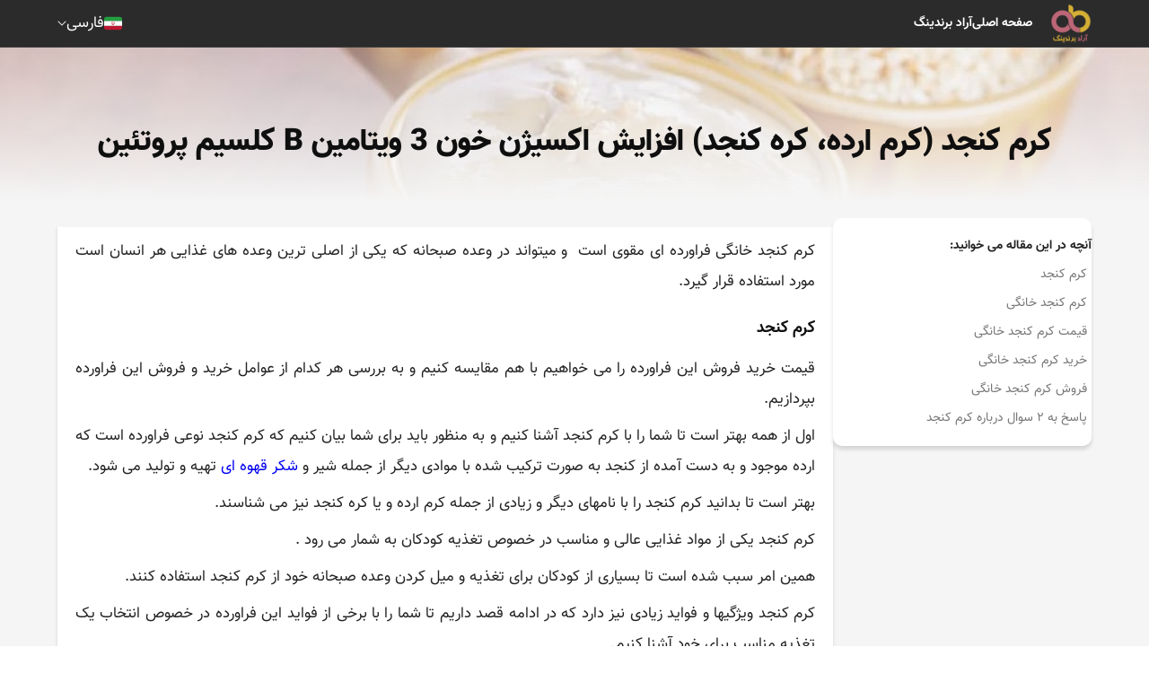

--- FILE ---
content_type: text/html; charset=UTF-8
request_url: https://aradbranding.com/fa/home-sesame-cream-sale-price/
body_size: 33290
content:
<!DOCTYPE html>
<html lang="fa" dir="rtl">

<head>
    <meta charset="utf-8">
    <title>    کرم کنجد (کرم ارده، کره کنجد) افزایش اکسیژن خون 3 ویتامین B کلسیم پروتئین -
    آراد برندینگ - گسترش تجارت مردمی
</title>
        <meta name="csrf-token" content="2dXk14zDZlMZ5vm3xrBiFCctjeWhqP7dBRuItiUb">
    <style>
        .highlight {
            background-color: yellow;
        }

        .current {
            background-color: orange;
        }

        .like-button {
            background: none;
            border: none;
            cursor: pointer;
            padding: 0;
            font-size: 16px;
            outline: none !important;
            -webkit-tap-highlight-color: transparent;
            -webkit-touch-callout: none;
            -webkit-user-select: none;
            user-select: none;
        }
        
        .like-button i {
            color: #d4af36; /* Default color for unliked comments */
        }
        
        .like-button.liked i {
            color: #bd6678; /* Color for liked comments */
        }
        
        .like-button:focus {
            outline: none !important;
            box-shadow: none !important;
        }
    </style>

    <script type="application/ld+json">
        {
          "@context": "https://schema.org",
          "@type": "NewsArticle",
          "headline": "کرم کنجد (کرم ارده، کره کنجد) افزایش اکسیژن خون 3 ویتامین B کلسیم پروتئین",
          "image": "https://fsn1.your-objectstorage.com/aradbranding-fa-uploads/topics/16674752296233.jpg",
          "author": {
            "@type": "Organization",
            "name": "Arad Branding",
            "url": "https://aradbranding.com/"
          },
          "publisher": {
            "@type": "Organization",
            "name": "M Hashemi",
            "url": "https://aradbranding.com/fa/assets/frontend/images/arad-logo.png"
          }
        }
        {
        "additionalType": "https://schema.org/Product",
        "name": "کرم کنجد (کرم ارده، کره کنجد) افزایش اکسیژن خون 3 ویتامین B کلسیم پروتئین",
        "image": "https://fsn1.your-objectstorage.com/aradbranding-fa-uploads/topics/16674752296233.jpg",
        "description": "کرم کنجد (کرم ارده، کره کنجد) افزایش اکسیژن خون 3 ویتامین B کلسیم پروتئین آراد برندینگ",
        "sku": "981234583",
        "mpn": "924453432",
        "brand": {
            "@type": "Brand",
            "name": "Arad Branding"
        },
        "offers": {
            "@type": "Offer",
            "url": "https://aradbranding.com/fa/home-sesame-cream-sale-price/",
            "priceCurrency": "USD",
            "price": "6",
            "priceValidUntil": "2025-11-06",
            "offerCount": "1",
            "lowPrice": "1",
            "highPrice": "10",
            "itemCondition": "https://schema.org/NewCondition",
            "availability": "https://schema.org/InStock"
        }
        }
    </script>

        
    <link rel="preload" as="image" href=https://fsn1.your-objectstorage.com/aradbranding-fa-uploads/topics/16674752296233.jpg>    
    <meta name="theme-color" content="#a5525f" />
    <meta name="description" content="کرم کنجد خانگی فراورده ای مقوی است&amp;nbsp; و میتواند در وعده صبحانه که یکی از اصلی ترین وعده های غذایی هر انسان است مورد استفاده قرار گیرد.
کرم کنجد
قیمت خرید فروش ا" />
    <link rel="canonical" href="https://aradbranding.com/fa/home-sesame-cream-sale-price/" />
    <meta name="viewport" content="width=device-width, initial-scale=1.0" />
    <meta name="yandex-verification" content="c70be3f06874d4ba" />
    <meta name="robots" content="index, follow, max-image-preview:large, max-snippet:-1, max-video-preview:-1" />

        <link rel="stylesheet" href="https://aradbranding.com/fa/assets/frontend/css/normalize.css" as="style" />
    <link rel="stylesheet" href="https://aradbranding.com/fa/assets/frontend/css/styles7.css?v4.19" as="style" />
    <link rel="stylesheet" href="https://aradbranding.com/fa/assets/dashboard/fonts/font-awesome/css/font-awesome.min.css"
        as="style" />
    <link rel="manifest" href="https://aradbranding.com/fa/manifest.json">

    <!-- Google tag (gtag.js) -->
    <script async src="https://www.googletagmanager.com/gtag/js?id=G-VFHB7X3RJB"></script>
    <script>
        window.dataLayer = window.dataLayer || [];

        function gtag() {
            dataLayer.push(arguments);
        }
        gtag('js', new Date());

        gtag('config', 'G-VFHB7X3RJB');
    </script>
    <script>
        if ('serviceWorker' in navigator) {
            window.addEventListener('load', () => {
                navigator.serviceWorker.register('/sw.js')
                    .then(registration => {
                        console.log('ServiceWorker registration successful');
                    })
                    .catch(err => {
                        console.log('ServiceWorker registration failed: ', err);
                    });
            });
        }
    </script>
    <style type="text/css">
        @font-face {
            font-family: IranNumber;
            src: url('https://aradbranding.com/fa/assets/fonts/YekanNumbers-Regular.woff');
        }

        .page-link {
            font-family: IranNumber !important;
        }

        #liveplayer {
            width: 100%;
            height: 60px;
        }
    </style>
    <link href="https://aradbranding.com/fa/assets/frontend/images/favicon.png" rel="shortcut icon" type="image/png">
    <link href="https://aradbranding.com/fa/assets/frontend/images/favicon.png" rel="apple-touch-icon">

    <meta property="og:title" content="کرم کنجد (کرم ارده، کره کنجد) افزایش اکسیژن خون 3 ویتامین B کلسیم پروتئین" />
    <meta name="og:description" content="کرم کنجد خانگی فراورده ای مقوی است&amp;nbsp; و میتواند در وعده صبحانه که یکی از اصلی ترین وعده های غذایی هر انسان است مورد استفاده قرار گیرد.
کرم کنجد
قیمت خرید فروش ا" />
            <meta property='og:image' content='https://fsn1.your-objectstorage.com/aradbranding-fa-uploads/topics/16674752296233.jpg' />
        <meta property="og:url" content="https://aradbranding.com/fa/home-sesame-cream-sale-price" />
    <meta property="og:type" content="website" />

    <script type="application/ld+json">
        {
            "@context": "https://schema.org",
            "@type": "Organization",
            "name": "آراد برندینگ",
            "url": "https://aradbranding.com/fa",
            "logo": "https://aradbranding.com/fa/assets/frontend/images/arad-logo.png"
        }
    </script>
    <script type="application/ld+json">
        {
            "@context": "https://schema.org/",
            "@type": "BreadcrumbList",
            "itemListElement": [{
                "@type": "ListItem",
                "position": 1,
                "name": "فارسی",
                "item": "https://aradbranding.com/fa"
            }]
        }
    </script>

    


</head>

<body>
        <header id="header">
    <div class="header-wrapper">
        <div class="header__mob-menu-btn">
            
            <svg xmlns="http://www.w3.org/2000/svg" viewBox="0 0 448 512">
                <path
                    d="M0 96C0 78.3 14.3 64 32 64H416c17.7 0 32 14.3 32 32s-14.3 32-32 32H32C14.3 128 0 113.7 0 96zM0 256c0-17.7 14.3-32 32-32H416c17.7 0 32 14.3 32 32s-14.3 32-32 32H32c-17.7 0-32-14.3-32-32zM448 416c0 17.7-14.3 32-32 32H32c-17.7 0-32-14.3-32-32s14.3-32 32-32H416c17.7 0 32 14.3 32 32z" />
            </svg>
        </div>
        <div class="header__logo">

            <a class="logo-link" href="https://aradbranding.com/fa">
                <img alt="آراد برندینگ" class="site-logo" src="https://aradbranding.com/fa/assets/frontend/images/arad-logo.png"
                    width="60" height="60">
            </a>
        </div>
        <div class="header__search">
            <form action="https://aradbranding.com/fa/search" method="GET">
                <input name="query" type="text" placeholder="جست و جو برای ...">
                <button aria-label="جستجو"><i class="fa-solid fa-magnifying-glass"></i></button>
            </form>
        </div>
        <nav class="header__menu">

            <ul class="list header__list">
                <li class="header__list-item mob-menu-heaader">
                    <div class="mob-menu-close-btn">
                        <svg xmlns="http://www.w3.org/2000/svg" viewBox="0 0 320 512">
                            <path
                                d="M310.6 150.6c12.5-12.5 12.5-32.8 0-45.3s-32.8-12.5-45.3 0L160 210.7 54.6 105.4c-12.5-12.5-32.8-12.5-45.3 0s-12.5 32.8 0 45.3L114.7 256 9.4 361.4c-12.5 12.5-12.5 32.8 0 45.3s32.8 12.5 45.3 0L160 301.3 265.4 406.6c12.5 12.5 32.8 12.5 45.3 0s12.5-32.8 0-45.3L205.3 256 310.6 150.6z" />
                        </svg>
                    </div>
                    <div class="header__logo">

                        <a class="logo-link" href="https://aradbranding.com/fa">
                            <img alt="آراد برندینگ" class="site-logo"
                                src="https://aradbranding.com/fa/assets/frontend/images/arad-logo.png">
                        </a>
                    </div>
                    <div class="mob-menu-close-btn">

                    </div>
                </li>

                                                                                
                        
                                                    
                            <li class="header__list-item">
                                <a class="header__link" href="https://aradbranding.com/fa" rel="nofollow">
                                    صفحه اصلی
                                </a>
                            </li>
                                                    
                            <li class="header__list-item">
                                <a class="header__link" href="https://www.aradvideo.com/" rel="nofollow">
                                    آراد برندینگ
                                </a>
                            </li>
                                                            
            </ul>
        </nav>
        <div class="header__btn">
            <button style="display: none" id="startBtn"></button>
            
        </div>
        <div class="header__languages">
            <div class="current-language">
                <div class="bg-Iran_flags"></div>
                <div class="current-language__text">فارسی</div>
                <img style="width: auto" src="https://aradbranding.com/fa/assets/frontend/images/Arrow-Down.svg" class="arrow-down"
                    width="10" height="6" alt="language" />
            </div>
            <div class="languages-list">
                <a href="/en/" class="languages-list__item">
                    <div class="bg-United_Kingdom_flag"></div>English
                </a>
                <a href="/ar/" class="languages-list__item">
                    <div class="bg-Emirates_flag"></div>العربية
                </a>
                <a href="/ru/" class="languages-list__item">
                    <div class="bg-Russia_flag"></div>Русский
                </a>
                <a href="/fr/" class="languages-list__item">
                    <div class="bg-France_flag"></div>Français
                </a>
                <a href="/tr/" class="languages-list__item">
                    <div class="bg-Turkey_flag"></div>Türkçe
                </a>
                <a href="/in/" class="languages-list__item">
                    <div class="bg-India_flag"></div>हिन्दी
                </a>
                <a href="/de/" class="languages-list__item">
                    <div class="bg-Germany_flag"></div>Deutsch
                </a>
                <a href="/it/" class="languages-list__item">
                    <div class="bg-Italy_flag"></div>Italiano
                </a>
                <a href="/cn/" class="languages-list__item ">
                    <div class="bg-China_flag"></div>
                    中文
                </a>
            </div>
        </div>

    </div>
</header>

        
    <main id="main-content" class="single-page">
        <div class="single-hero" id="single-hero">
            <img src="https://fsn1.your-objectstorage.com/aradbranding-fa-uploads/topics/16674752296233.jpg" alt="کرم کنجد (کرم ارده، کره کنجد) افزایش اکسیژن خون 3 ویتامین B کلسیم پروتئین">
            <div class="single-hero__overlay">
                <h1 class="single-title">کرم کنجد (کرم ارده، کره کنجد) افزایش اکسیژن خون 3 ویتامین B کلسیم پروتئین</h1>
            </div>
        </div>
        <div class="single-content">
            
            <aside class="single-content__sidebar">
                <div class="single-content__sidebar-content">
                    <div class="toc">
                        <span class="toc__title" style="font-weight: bold">آنچه در این مقاله می خوانید:</span>

                            <ul>
      <li class="first">
        <span></span>
        <ul class="menu_level_2">
          <li class="first last">
            <a href="#rm-ngd">کرم کنجد</a>
          </li>
        </ul>
      </li>
      <li class="last">
        <a href="#rm-ngd-kh-n">کرم کنجد خانگی</a>
        <ul class="menu_level_2">
          <li class="first">
            <a href="#k-mt-rm-ngd-kh-n">قیمت کرم کنجد خانگی</a>
          </li>
          <li>
            <a href="#khr-d-rm-ngd-kh-n">خرید کرم کنجد خانگی</a>
          </li>
          <li>
            <a href="#frosh-rm-ngd-kh-n">فروش کرم کنجد خانگی</a>
          </li>
          <li class="last">
            <a href="#skh-bh-so-l-drb-rh-rm-ngd">پاسخ به ۲ سوال درباره کرم کنجد</a>
          </li>
        </ul>
      </li>
    </ul>


                    </div>

                </div>
            </aside>
            <div class="single-content__body">

                <div class="single-content__sec">

                    <article class="single-article">
                        
                        <p>کرم کنجد خانگی فراورده ای مقوی است&nbsp; و میتواند در وعده صبحانه که یکی از اصلی ترین وعده های غذایی هر انسان است مورد استفاده قرار گیرد.</p>
<h3 id="rm-ngd">کرم کنجد</h3>
<p>قیمت خرید فروش این فراورده را می خواهیم با هم مقایسه کنیم و به بررسی هر کدام از عوامل خرید و فروش این فراورده بپردازیم.</p>
<p>اول از همه بهتر است تا شما را با کرم کنجد آشنا کنیم و به منظور باید برای شما بیان کنیم که کرم کنجد نوعی فراورده است که ارده موجود و به دست آمده از کنجد به صورت ترکیب شده با موادی دیگر از جمله شیر و <a href="https://aradbranding.com/buy-and-sell-major-brown-sugar/">شکر قهوه ای</a> تهیه و تولید می شود.</p>
<p>بهتر است تا بدانید کرم کنجد را با نامهای دیگر و زیادی از جمله کرم ارده و یا کره کنجد نیز می شناسند.</p>
<p>کرم کنجد یکی از مواد غذایی عالی و مناسب در خصوص تغذیه کودکان به شمار می رود .</p>
<p>همین امر سبب شده است تا بسیاری از کودکان برای تغذیه و میل کردن وعده صبحانه خود از کرم کنجد استفاده کنند.</p>
<p>کرم کنجد ویژگیها و فواید زیادی نیز دارد که در ادامه قصد داریم تا شما را با برخی از فواید این فراورده در خصوص انتخاب یک تغذیه مناسب برای خود آشنا کنیم.</p>
<p><a href="https://aradbranding.com/tag/%DA%A9%D9%86%D8%AC%D8%AF/"><img class="aligncenter size-full wp-image-289955" style="display: block; margin-left: auto; margin-right: auto;" src="https://aradbranding-fa-wp-content.fsn1.your-objectstorage.com/uploads/2022/07/iki-kasik-tahin-vucuttaki-zehri-atiyor-iste-vucuda-faydalari-2_1595246164-2.jpg" alt="کرم کنجد" width="1200" height="800"></a></p>
<p style="text-align: center;"><a href="https://aradbranding.com/tag/%DA%A9%D9%86%D8%AC%D8%AF/">کنجد</a></p>
<p>همان طور که شما نیز می دانید متاسفانه بسیاری از کودکان به مصرف و خوردن شیر هیچ علاقه و تمایلی نشان نمی دهند و از همین رو نیز این مورد باعث می شود تا نتوانند میزان کلسیمی که بدن آنها نیاز دارد را تامین کنند.</p>
<p>از همین رو باید این مورد را بیان کنیم که کرم کنجد یکی از موادی است که بسیار سرشار از کلسیم می باشد و شما به راحتی می توانید این خوراکی را جایگزین شیر برای تغذیه کودکان خود کنید.</p>
<p>یکی از شاخصه هایی که در زمان و سن رشد کودک شما مورد اهمیت است میزان پروتئین تامینی بدن آنها است و از این رو پروتئین خود به تنهایی باعث عوامل دیگری از جمله رشد می شود.</p>
<p>برای مثال می توانیم بگوییم که پروتئین باعث ترمیم و درست کردن سلولهای آسیب دیده بدن نیز می شود.</p>
<p>کرم کنجد در خود علاوه بر داشتن میزان کلسیم بالا دارای پروتئین مناسبی نیز هست و همین مورد سبب شده است تا با مصرف روزانه کرم کنجد دیگر نگران میزان پروتئین در بدن کودکان خود نباشید.</p>
<p><a href="https://aradbranding.com/sesame-flour-for-diabetic-fatty-liver/"><img class="aligncenter size-full wp-image-289957" style="display: block; margin-left: auto; margin-right: auto;" src="https://aradbranding-fa-wp-content.fsn1.your-objectstorage.com/uploads/2022/07/media.media_.d93d67ae-0bb8-4aeb-a6ae-0450935fef86.original1024-3.jpg" alt="کرم کنجد ساده" width="1200" height="800"></a></p>
<p style="text-align: center;"><a href="https://aradbranding.com/sesame-flour-for-diabetic-fatty-liver/">ارده کنجد برای کبد</a></p>
<p>نیاز هست تا به شما بگوییم که برای عملکرد و بهبود فعالیتهای مغزی و ذهنی انسان، نیاز است تا هر فرد به میزان کافی ای از ویتامین B را درون بدن خود داشته باشد.</p>
<p>در این خصوص نیز کنجد دارای مقدار زیادی ویتامین B در خود است و دارا بودن این ویتامین در کنجد باعث شده است تا هر فرد با میل کردن کرم کنجد بتواند میزان ویتامین B نیاز بدن خود را تامین کند.</p>
<p>یکی از بهترین موادی که در کرم کنجد موجود است همان کنجد می باشد.</p>
<p>وجود دانه های کنجد موجود در کرم کنجد دارای مقدار زیادی آنتی اکسیدان در خود است و این خاصیت آنتی اکسیدانی باعث شده است تا به میزان قابل توجه و زیادی جریان خون در بدن انسان افزایش پیدا کند و بعد از آن نیز میزان تولید اکسیژن در بدن انسان نیز بالا می رود.</p>
<h2 id="rm-ngd-kh-n">کرم کنجد خانگی</h2>
<p>همان طور که تا به این جای مطلب نیز به آن اشاره کردیم <a href="https://aradbranding.com/homemade-sesame-cream-isfahan-tehran-mashhad/">کرم کنجد خانگی</a> یکی از بهترین و مناسب ترین فراورده ها در خصوص استفاده از صبحانه است.</p>
<p>بهتر است تا این خوراکی مقوی و مفید را برای استفاده خود و کودکان خود تهیه و میل کنید تا بتوانید از میزان مواد و ویتامینهای مغذی ای که درون این خوراکی است به طور کامل و قابل توجهی استفاده کنید.</p>
<p><a href="https://aradbranding.com/how-to-prepare-halva-with-sesame-flour/"><img class="aligncenter size-full wp-image-289960" style="display: block; margin-left: auto; margin-right: auto;" src="https://aradbranding-fa-wp-content.fsn1.your-objectstorage.com/uploads/2022/07/pasta-sesamo-tahini-1.jpg" alt="کره کنجد" width="1200" height="800"></a></p>
<p style="text-align: center;"><a href="https://aradbranding.com/how-to-prepare-halva-with-sesame-flour/">تهیه حلوا ارده کنجد</a></p>
<p>کرم کنجد را علاوه بر استفاده از ویتامینهای موجود در آن می توانید این خوراکی را به منظور تامین و بر طرف کردن انرژی مورد نیاز روزانه خود استفاده و میل کنید.</p>
<h3 id="k-mt-rm-ngd-kh-n">قیمت کرم کنجد خانگی</h3>
<p>برای خرید و استفاده از کرم کنجد خانگی و <a href="https://aradbranding.com/homemade-bitter-fake-sesame-flour/">ارده کنجد</a> اولین و اصلی ترین موردی که به ذهن مشتریان و مصرف کنندگان این ماده مغذی می آید این است. که قیمت این محصول و فراورده به چه صورت خواهد بود.</p>
<p>برای پاسخ به این سوال باید به شما بگوییم که مهم ترین و اساسی ترین موردی که در بحث قیمت گذاری این محصول اهمیت دارد، این است که شما می خواهید تا کرم کنجد مد نظر خود را در چه میزان و حجمی تهیه کرده و استفاده کنید.</p>
<table class="table-single-rose1">
<thead>
<tr>
<td><strong>عنوان</strong></td>
<td><strong>توضیحات</strong></td>
</tr>
</thead>
<tbody>
<tr>
<td>نام دیگر</td>
<td>کرم ارده یا کره کنجد</td>
</tr>
<tr>
<td>خواص درمانی</td>
<td>کمک به جریان خون و افزایش تولید اکسیژن در بدن</td>
</tr>
<tr>
<td>مواد مغذی</td>
<td>ویتامین B، کلسیم و پروتئین</td>
</tr>
<tr>
<td>معیاز قیمت گذاری</td>
<td>حجم خریداری شده</td>
</tr>
</tbody>
</table>
<p>هرچه میزان حجم خریداری شده از سمت شما بیشتر باشد طبیعی است که قیمت خرید این محصول برای شما گران تر خواهد شد.</p>
<p><a href="https://aradbranding.com/simple-black-homemade-sweet-sesame-cream/"><img class="aligncenter size-full wp-image-289964" style="display: block; margin-left: auto; margin-right: auto;" src="https://aradbranding-fa-wp-content.fsn1.your-objectstorage.com/uploads/2022/07/tahini-1590587542.jpg" alt="کرم ارده" width="1200" height="800"></a></p>
<p style="text-align: center;"><a href="https://aradbranding.com/simple-black-homemade-sweet-sesame-cream/">کرم کنجد خانگی شیرین</a></p>
<h3 id="khr-d-rm-ngd-kh-n">خرید کرم کنجد خانگی</h3>
<p>سوال دیگری که مشتریان در خصوص خرید کرم کنجد خانگی و <a href="https://aradbranding.com/raw-peeled-sesame-is-mostly-transgenic/">کنجد خام پوست کنده</a> به سراغ آنها می رود این است که چگونه از کیفیت اصلی کرم کنجدی که فروشنده به ما ارائه می دهد می توانیم با خبر شویم.</p>
<p>بهتر است تا برای برطرف کردن این مشکل به سراغ معتبر ترین و اصلی ترین مراکز خرید بروید تا دچار بی کیفیتی محصول بعد از خرید نشوید.</p>
<h3 id="frosh-rm-ngd-kh-n">فروش کرم کنجد خانگی</h3>
<p>نکته آخری که می خواهیم در این مطلب به بررسی آن بپردازیم بحث <a href="https://aradbranding.com/tag/%D9%81%D8%B1%D9%88%D8%B4/">فروش</a> کرم کنجد خانگی است که این مورد بیشتر برای فروشندگان و تولیدکنندگان کرم کنجد اهمیت دارد.</p>
<p>به نوعی باید بگوییم که فروشندگان قبل از ارائه قیمت به مشتریان خود بایستی تا از قیمت روز آگاهی لازمه را داشته باشند، چرا که ممکن است بعد از فروش کرم کنجد به این مورد پی ببرند که این محصول را با قیمت بسیار پایین تری نسبت به بازار به مشتری خود ارائه داده اند.</p>
<p><img style="display: block; margin-left: auto; margin-right: auto;" src="https://aradbranding.com/fa/uploads/topics/mceu_84352564511670832249386.jpg" alt="کرم کنجد شکلاتی" width="1200" height="800"></p>
<p>در انتهای مطلب تمایل داریم تا به شما بگوییم که مجموعه ما یکی از اصلی ترین و بهترین مجموعه های موجود در کشور در زمینه خرید کرم کنجد است.</p>
<p>کرم کنجدی را که ما به مشتریان خود در سطح کشور ارائه می دهیم از بهترین و اصلی ترین کرمهای کنجد موجود در کشور است و همواره نیز سعی کرده ایم برای افزایش قدرت خرید مشتریانمان این محصول را با مناسب ترین قیمت بازار به آنها ارائه دهیم.</p>
<p>اگر می خواهید کرم کنجد مصرفی خود را از مجموعه ما تهیه کنید می توانید اطلاعات خواسته شده را از طریق فرم موجود در وب سایت برای ما ارسال کنید تا در اسرع وقت همکاران ما با شما عزیزان ارتباط گرفته و شما را در خصوص خرید راهنمایی کنند.</p>
<h3 id="skh-bh-so-l-drb-rh-rm-ngd">پاسخ به ۲ سوال درباره کرم کنجد</h3>
<p><strong>۱:</strong> بیشترین استفاده کنجد در کدام وعده غذایی است؟</p>
<p>صبحانه</p>
<p><strong>۲:</strong> شاخصه کرم کنجد مرغوب چیست؟</p>
<p>کرم کنجد مرغوب باید دارای حداقل 55% ارده، طعم و بوی طبیعی و رنگ روشن باشد.</p>
                    </article>
                                            <div class="social_share">
                            <a class="twitter" href="https://twitter.com/intent/tweet?url=https://aradbranding.com/fa/home-sesame-cream-sale-price" rel="noopener nofollow noreferrer">
                                <svg xmlns="http://www.w3.org/2000/svg" xmlns:xlink="http://www.w3.org/1999/xlink"
                                    version="1.1" id="Capa_1" x="0px" y="0px" viewBox="0 0 24 24"
                                    style="enable-background:new 0 0 24 24;" xml:space="preserve" width="30"
                                    height="30">
                                    <path id="Logo_00000038394049246713568260000012923108920998390947_"
                                        d="M21.543,7.104c0.014,0.211,0.014,0.423,0.014,0.636  c0,6.507-4.954,14.01-14.01,14.01v-0.004C4.872,21.75,2.252,20.984,0,19.539c0.389,0.047,0.78,0.07,1.172,0.071  c2.218,0.002,4.372-0.742,6.115-2.112c-2.107-0.04-3.955-1.414-4.6-3.42c0.738,0.142,1.498,0.113,2.223-0.084  c-2.298-0.464-3.95-2.483-3.95-4.827c0-0.021,0-0.042,0-0.062c0.685,0.382,1.451,0.593,2.235,0.616  C1.031,8.276,0.363,5.398,1.67,3.148c2.5,3.076,6.189,4.946,10.148,5.145c-0.397-1.71,0.146-3.502,1.424-4.705  c1.983-1.865,5.102-1.769,6.967,0.214c1.103-0.217,2.16-0.622,3.127-1.195c-0.368,1.14-1.137,2.108-2.165,2.724  C22.148,5.214,23.101,4.953,24,4.555C23.339,5.544,22.507,6.407,21.543,7.104z" />
                                </svg>
                            </a>
                            <a class="telegram" href="https://t.me/share/url?url=https://aradbranding.com/fa/home-sesame-cream-sale-price" rel="noopener nofollow noreferrer">
                                <svg xmlns="http://www.w3.org/2000/svg" xmlns:xlink="http://www.w3.org/1999/xlink"
                                    version="1.1" id="Capa_1" x="0px" y="0px" viewBox="0 0 24 24"
                                    style="enable-background:new 0 0 24 24;" xml:space="preserve" width="30"
                                    height="30">
                                    <g id="Artboard">
                                        <path style="fill-rule:evenodd;clip-rule:evenodd;"
                                            d="M12,0C5.373,0,0,5.373,0,12s5.373,12,12,12s12-5.373,12-12S18.627,0,12,0z    M17.562,8.161c-0.18,1.897-0.962,6.502-1.359,8.627c-0.168,0.9-0.5,1.201-0.82,1.23c-0.697,0.064-1.226-0.461-1.901-0.903   c-1.056-0.692-1.653-1.123-2.678-1.799c-1.185-0.781-0.417-1.21,0.258-1.911c0.177-0.184,3.247-2.977,3.307-3.23   c0.007-0.032,0.015-0.15-0.056-0.212s-0.174-0.041-0.248-0.024c-0.106,0.024-1.793,1.139-5.062,3.345   c-0.479,0.329-0.913,0.489-1.302,0.481c-0.428-0.009-1.252-0.242-1.865-0.442c-0.751-0.244-1.349-0.374-1.297-0.788   c0.027-0.216,0.324-0.437,0.892-0.663c3.498-1.524,5.831-2.529,6.998-3.015c3.333-1.386,4.025-1.627,4.477-1.635   C17.472,7.214,17.608,7.681,17.562,8.161z" />
                                    </g>
                                </svg>
                            </a>
                            <a class="whatsapp" href="whatsapp://send?text=https://aradbranding.com/fa/home-sesame-cream-sale-price" rel="noopener nofollow noreferrer">
                                <svg xmlns="http://www.w3.org/2000/svg" xmlns:xlink="http://www.w3.org/1999/xlink"
                                    version="1.1" id="Capa_1" x="0px" y="0px" viewBox="0 0 24 24"
                                    style="enable-background:new 0 0 24 24;" xml:space="preserve" width="30"
                                    height="30">
                                    <g id="WA_Logo">
                                        <g>
                                            <path style="fill-rule:evenodd;clip-rule:evenodd;"
                                                d="M20.463,3.488C18.217,1.24,15.231,0.001,12.05,0    C5.495,0,0.16,5.334,0.157,11.892c-0.001,2.096,0.547,4.142,1.588,5.946L0.057,24l6.304-1.654    c1.737,0.948,3.693,1.447,5.683,1.448h0.005c6.554,0,11.89-5.335,11.893-11.893C23.944,8.724,22.708,5.735,20.463,3.488z     M12.05,21.785h-0.004c-1.774,0-3.513-0.477-5.031-1.378l-0.361-0.214l-3.741,0.981l0.999-3.648l-0.235-0.374    c-0.99-1.574-1.512-3.393-1.511-5.26c0.002-5.45,4.437-9.884,9.889-9.884c2.64,0,5.122,1.03,6.988,2.898    c1.866,1.869,2.893,4.352,2.892,6.993C21.932,17.351,17.498,21.785,12.05,21.785z M17.472,14.382    c-0.297-0.149-1.758-0.868-2.031-0.967c-0.272-0.099-0.47-0.149-0.669,0.148s-0.767,0.967-0.941,1.166    c-0.173,0.198-0.347,0.223-0.644,0.074c-0.297-0.149-1.255-0.462-2.39-1.475c-0.883-0.788-1.48-1.761-1.653-2.059    s-0.018-0.458,0.13-0.606c0.134-0.133,0.297-0.347,0.446-0.521C9.87,9.97,9.919,9.846,10.019,9.647    c0.099-0.198,0.05-0.372-0.025-0.521C9.919,8.978,9.325,7.515,9.078,6.92c-0.241-0.58-0.486-0.501-0.669-0.51    C8.236,6.401,8.038,6.4,7.839,6.4c-0.198,0-0.52,0.074-0.792,0.372c-0.272,0.298-1.04,1.017-1.04,2.479    c0,1.463,1.065,2.876,1.213,3.074c0.148,0.198,2.095,3.2,5.076,4.487c0.709,0.306,1.263,0.489,1.694,0.626    c0.712,0.226,1.36,0.194,1.872,0.118c0.571-0.085,1.758-0.719,2.006-1.413c0.248-0.694,0.248-1.29,0.173-1.413    C17.967,14.605,17.769,14.531,17.472,14.382z" />
                                        </g>
                                    </g>
                                </svg>
                            </a>

                            <a class="facebook" href="https://www.facebook.com/sharer.php?u=https://aradbranding.com/fa/home-sesame-cream-sale-price" rel="noopener nofollow noreferrer">
                                <svg xmlns="http://www.w3.org/2000/svg" xmlns:xlink="http://www.w3.org/1999/xlink"
                                    version="1.1" id="Capa_1" x="0px" y="0px" viewBox="0 0 24 24"
                                    style="enable-background:new 0 0 24 24;" xml:space="preserve" width="30"
                                    height="30">
                                    <g>
                                        <path
                                            d="M24,12.073c0,5.989-4.394,10.954-10.13,11.855v-8.363h2.789l0.531-3.46H13.87V9.86c0-0.947,0.464-1.869,1.95-1.869h1.509   V5.045c0,0-1.37-0.234-2.679-0.234c-2.734,0-4.52,1.657-4.52,4.656v2.637H7.091v3.46h3.039v8.363C4.395,23.025,0,18.061,0,12.073   c0-6.627,5.373-12,12-12S24,5.445,24,12.073z" />
                                    </g>
                                </svg>
                            </a>
                            <a class="linkedin" href="https://www.linkedin.com/sharing/share-offsite/?url=https://aradbranding.com/fa/home-sesame-cream-sale-price" rel="noopener nofollow noreferrer">
                                <svg xmlns="http://www.w3.org/2000/svg" xmlns:xlink="http://www.w3.org/1999/xlink"
                                    version="1.1" id="Capa_1" x="0px" y="0px" viewBox="0 0 24 24"
                                    style="enable-background:new 0 0 24 24;" xml:space="preserve" width="30"
                                    height="30">
                                    <g>
                                        <path id="Path_2525"
                                            d="M23.002,21.584h0.227l-0.435-0.658l0,0c0.266,0,0.407-0.169,0.409-0.376c0-0.008,0-0.017-0.001-0.025   c0-0.282-0.17-0.417-0.519-0.417h-0.564v1.476h0.212v-0.643h0.261L23.002,21.584z M22.577,20.774h-0.246v-0.499h0.312   c0.161,0,0.345,0.026,0.345,0.237c0,0.242-0.186,0.262-0.412,0.262" />
                                        <path id="Path_2520"
                                            d="M17.291,19.073h-3.007v-4.709c0-1.123-0.02-2.568-1.564-2.568c-1.566,0-1.806,1.223-1.806,2.487v4.79H7.908   V9.389h2.887v1.323h0.04c0.589-1.006,1.683-1.607,2.848-1.564c3.048,0,3.609,2.005,3.609,4.612L17.291,19.073z M4.515,8.065   c-0.964,0-1.745-0.781-1.745-1.745c0-0.964,0.781-1.745,1.745-1.745c0.964,0,1.745,0.781,1.745,1.745   C6.26,7.284,5.479,8.065,4.515,8.065L4.515,8.065 M6.018,19.073h-3.01V9.389h3.01V19.073z M18.79,1.783H1.497   C0.68,1.774,0.01,2.429,0,3.246V20.61c0.01,0.818,0.68,1.473,1.497,1.464H18.79c0.819,0.01,1.492-0.645,1.503-1.464V3.245   c-0.012-0.819-0.685-1.474-1.503-1.463" />
                                        <path id="Path_2526"
                                            d="M22.603,19.451c-0.764,0.007-1.378,0.633-1.37,1.397c0.007,0.764,0.633,1.378,1.397,1.37   c0.764-0.007,1.378-0.633,1.37-1.397c-0.007-0.754-0.617-1.363-1.37-1.37H22.603 M22.635,22.059   c-0.67,0.011-1.254-0.522-1.265-1.192c-0.011-0.67,0.523-1.222,1.193-1.233c0.67-0.011,1.222,0.523,1.233,1.193   c0,0.007,0,0.013,0,0.02C23.81,21.502,23.29,22.045,22.635,22.059h-0.031" />
                                    </g>
                                </svg>
                            </a>
                        </div>
                        
                    

                    
                    <script type="application/ld+json">
{
"@context": "https://schema.org",
"@type": "FAQPage",
"mainEntity": [{
"@type": "Question",
"name": "


بیشترین استفاده کنجد در کدام وعده غذایی است؟



",
"acceptedAnswer": {
"@type": "Answer",
"text": "


صبحانه


"
}
},
{
"@type": "Question",
"name": "



شاخصه کرم کنجد مرغوب چیست؟



",
"acceptedAnswer": {
"@type": "Answer",
"text": "



کرم کنجد مرغوب باید دارای حداقل 55% ارده، طعم و بوی طبیعی و رنگ روشن باشد.



"
}
}]
}
</script>

                                            <div class="rating">
                            <span class="rating__title">این مطلب چه‌ اندازه برایتان مفید بوده است؟</span>
                            
                            <form id="rateForm" action="https://aradbranding.com/fa/rate/" method="POST"
                                class="rating__stars rated-5">
                                <input type="hidden" name="_token" value="2dXk14zDZlMZ5vm3xrBiFCctjeWhqP7dBRuItiUb" autocomplete="off">                                <input class="rating__control" type="radio" name="rating" id="rating-5" value="5">
                                <label class="rating__star" for="rating-5"></label>
                                <input class="rating__control" type="radio" name="rating" id="rating-4"
                                    value="4">
                                <label class="rating__star" for="rating-4"></label>
                                <input class="rating__control" type="radio" name="rating" id="rating-3"
                                    value="3">
                                <label class="rating__star" for="rating-3"></label>
                                <input class="rating__control" type="radio" name="rating" id="rating-2"
                                    value="2">
                                <label class="rating__star" for="rating-2"></label>
                                <input class="rating__control" type="radio" name="rating" id="rating-1"
                                    value="1">
                                <label class="rating__star" for="rating-1"></label>
                                <input type="hidden" name="topic_id" value="289942">
                            </form>
                                                        <span class="rating__average">میانگین امتیاز
                                                                <span
                                    class="rating__average_number">۴.۵۵</span>
                                /
                                ۵ تعداد رأی:
                                <span
                                    class="rating__vote_count">۱۱</span>
                            </span>
                            <script type="application/ld+json">{
                                "@context": "http://schema.org",  "@type": "CreativeWorkSeries",  "aggregateRating": {    "@type": "AggregateRating",    "bestRating": "5",    "ratingCount": "11",    "ratingValue": "4.55"  },
                                "image": "16674752296233.jpg",                                "name": "کرم کنجد (کرم ارده، کره کنجد) افزایش اکسیژن خون 3 ویتامین B کلسیم پروتئین",
                                "description": "کرم کنجد (کرم ارده، کره کنجد) افزایش اکسیژن خون 3 ویتامین B کلسیم پروتئین"
                                }
                            </script>
                        </div>
                                        
                </div>

                                   <div id="comment-sec" class="single-content__sec comment-form-wrapper">
                        <form id="commentForm" action="https://aradbranding.com/fa/comment/" method="POST">
                            <input type="hidden" name="_token" value="2dXk14zDZlMZ5vm3xrBiFCctjeWhqP7dBRuItiUb" autocomplete="off">                            <h3 class="form__title">
                                ارسال نظرات <span
                                    class="form__title-desc">(۲۳۴
                                    نظر)</span>
                            </h3>


                            <div class="form__row">
                                <div class="form__col">

                                    <label class="form__outline-field">
                                        <input placeholder=" " id="fullName" data-msg="لطفا نام خود را وارد کنید" data-rule="required" required="required" name="comment_name" type="text">
                                        <span>نام - سمت سازمانی - شهر</span>
                                    </label>
                                </div>
                                <div class="form__col">
                                    <label class="form__outline-field">
                                        <input placeholder=" " id="phoneNumber" data-msg=" شماره همراه" data-rule="required" required="required" name="comment_email" type="tel">
                                        <span> شماره همراه</span>
                                    </label>
                                </div>
                            </div>
                            <div class="form__row">
                                <div class="form__col">
                                    <label class="form__outline-field">
                                        <input placeholder=" " id="websiteUrl" data-msg="نام کاربری معتبر وارد کنید" data-rule="minlen:3" name="comment_website" type="text" value="">
                                        <span>شماره همراه جهت نمایش در سایت</span>
                                    </label>
                                </div>
                            </div>
                            <div class="form__row">
                                <div class="form__col">
                                    <label class="form__outline-field">
                                        <textarea placeholder=" " id="commentText" rows="5" data-msg="لطفا نظر خود را وارد کنید" data-rule="required" required="required" name="comment_message" cols="50"></textarea>
                                        <span>نظرتان را در این قسمت بنویسید.</span>
                                    </label>
                                </div>
                            </div>


                            <div class="form__row">
                                <button onclick="send_cm()" class="btn btn--secondary form__submit" type="submit">
                                    ارسال نظر
                                </button>
                                <p class="loader"></p>
                                                            </div>
                            <input type="hidden" name="topic_id" value="289942">
                            </form>
                    </div>

                                            <div id="data-wrapper" class="single-content__sec comments-wrapper">
                                                            <div class="comment">
                                    <div class="comment__content">
                                        <p class="comment__author">
                                            سهیلا آذرخش  
                                                                                    </p>  
                                        <p class="comment__text">
                                            کرم کنجد خوشمزه ترین نوع کرم می باشد که تابحال مصرف کرده ام و باعث تقویت استخوان ها نیز می شود.
                                        </p> 
                                        
                                    </div>
                                    <div class="Comments_like_dislike">
                                        <span class="actions_comment">
                                            <p id="like-count-2083388" style="margin: 0">
                                                ۰
                                            </p>
                                            <button class="like-button " data-comment-id="2083388">
                                                <i class="fa fa-heart"></i>
                                            </button>

                                        </span> 
                                      
                                    </div>
                                </div>
                                                            <div class="comment">
                                    <div class="comment__content">
                                        <p class="comment__author">
                                            صحراخسروی  
                                                                                    </p>  
                                        <p class="comment__text">
                                            سلام وقتتون بخیر، کرم کنجد چربی بالایی دارد، دانه ی روغنی پرخاصیتی است.
                                        </p> 
                                        
                                    </div>
                                    <div class="Comments_like_dislike">
                                        <span class="actions_comment">
                                            <p id="like-count-2083179" style="margin: 0">
                                                ۰
                                            </p>
                                            <button class="like-button " data-comment-id="2083179">
                                                <i class="fa fa-heart"></i>
                                            </button>

                                        </span> 
                                      
                                    </div>
                                </div>
                                                            <div class="comment">
                                    <div class="comment__content">
                                        <p class="comment__author">
                                            نسرین فاطمی راد  
                                                                                    </p>  
                                        <p class="comment__text">
                                            کرم کنجد باید از کنجد های تازه و باکیفیت تهیه شده باشد تا هم خوشمزه شود و هم ماندگاری اش بالا رود.
                                        </p> 
                                        
                                    </div>
                                    <div class="Comments_like_dislike">
                                        <span class="actions_comment">
                                            <p id="like-count-2083243" style="margin: 0">
                                                ۰
                                            </p>
                                            <button class="like-button " data-comment-id="2083243">
                                                <i class="fa fa-heart"></i>
                                            </button>

                                        </span> 
                                      
                                    </div>
                                </div>
                                                            <div class="comment">
                                    <div class="comment__content">
                                        <p class="comment__author">
                                            نسرین فاطمی راد  
                                                                                    </p>  
                                        <p class="comment__text">
                                            کرم کنجد بهترین میان وعده برای همه افراد می باشد که می توان نوش جان و میل نمود و لذت برد.
                                        </p> 
                                        
                                    </div>
                                    <div class="Comments_like_dislike">
                                        <span class="actions_comment">
                                            <p id="like-count-2083268" style="margin: 0">
                                                ۰
                                            </p>
                                            <button class="like-button " data-comment-id="2083268">
                                                <i class="fa fa-heart"></i>
                                            </button>

                                        </span> 
                                      
                                    </div>
                                </div>
                                                            <div class="comment">
                                    <div class="comment__content">
                                        <p class="comment__author">
                                            خسرو ناظری  
                                                                                    </p>  
                                        <p class="comment__text">
                                            همان طور که می دانید یکی از اصلی ترین وعده های غذایی هر انسان وعده صبحانه است و نیاز هست تا غذا و صبحانه مقوی را میل کنید و از این نظر کرم کنجد خانگی فراورده ای مقوی است
                                        </p> 
                                        
                                    </div>
                                    <div class="Comments_like_dislike">
                                        <span class="actions_comment">
                                            <p id="like-count-2083949" style="margin: 0">
                                                ۰
                                            </p>
                                            <button class="like-button " data-comment-id="2083949">
                                                <i class="fa fa-heart"></i>
                                            </button>

                                        </span> 
                                      
                                    </div>
                                </div>
                                                            <div class="comment">
                                    <div class="comment__content">
                                        <p class="comment__author">
                                            صدقی  
                                                                                    </p>  
                                        <p class="comment__text">
                                            کرم کنجد دارای مواد مغذی بسیار خوبی هست و می توان از کرم کنجد و ارده بعنوان یک صبحانه مقوی برای کودکان استفاده کرد
                                        </p> 
                                        
                                    </div>
                                    <div class="Comments_like_dislike">
                                        <span class="actions_comment">
                                            <p id="like-count-2084028" style="margin: 0">
                                                ۰
                                            </p>
                                            <button class="like-button " data-comment-id="2084028">
                                                <i class="fa fa-heart"></i>
                                            </button>

                                        </span> 
                                      
                                    </div>
                                </div>
                                                            <div class="comment">
                                    <div class="comment__content">
                                        <p class="comment__author">
                                            سارا  
                                                                                    </p>  
                                        <p class="comment__text">
                                            کرم کنجد یکی از محصولات باکیفیت با ارزش غذایی بسیار بالا می باشد و مصرف آن بر روی ذهن و هوش تاثیر مثبتی دارد
                                        </p> 
                                        
                                    </div>
                                    <div class="Comments_like_dislike">
                                        <span class="actions_comment">
                                            <p id="like-count-2084483" style="margin: 0">
                                                ۰
                                            </p>
                                            <button class="like-button " data-comment-id="2084483">
                                                <i class="fa fa-heart"></i>
                                            </button>

                                        </span> 
                                      
                                    </div>
                                </div>
                                                            <div class="comment">
                                    <div class="comment__content">
                                        <p class="comment__author">
                                            عباسی  
                                                                                    </p>  
                                        <p class="comment__text">
                                            کرم کنجد یکی از کرم هایی می باشد که خیلی مقوی بوده و مصرف آن برای وعده صبحانه خیلی مقوی است
                                        </p> 
                                        
                                    </div>
                                    <div class="Comments_like_dislike">
                                        <span class="actions_comment">
                                            <p id="like-count-2084341" style="margin: 0">
                                                ۰
                                            </p>
                                            <button class="like-button " data-comment-id="2084341">
                                                <i class="fa fa-heart"></i>
                                            </button>

                                        </span> 
                                      
                                    </div>
                                </div>
                                                            <div class="comment">
                                    <div class="comment__content">
                                        <p class="comment__author">
                                            ناشناس  
                                                                                    </p>  
                                        <p class="comment__text">
                                            کرم کنجد خانگی بسیار مقوی پرخاصیت و ارگانیک می باشد
                                        </p> 
                                        
                                    </div>
                                    <div class="Comments_like_dislike">
                                        <span class="actions_comment">
                                            <p id="like-count-2084919" style="margin: 0">
                                                ۰
                                            </p>
                                            <button class="like-button " data-comment-id="2084919">
                                                <i class="fa fa-heart"></i>
                                            </button>

                                        </span> 
                                      
                                    </div>
                                </div>
                                                            <div class="comment">
                                    <div class="comment__content">
                                        <p class="comment__author">
                                            صادق دهقانی زاده  
                                                                                    </p>  
                                        <p class="comment__text">
                                            کرم کنجد یکی از مواد غذایی عالی و مناسب در خصوص تغذیه کودکان به شمار می رود.
                                        </p> 
                                        
                                    </div>
                                    <div class="Comments_like_dislike">
                                        <span class="actions_comment">
                                            <p id="like-count-2084678" style="margin: 0">
                                                ۰
                                            </p>
                                            <button class="like-button " data-comment-id="2084678">
                                                <i class="fa fa-heart"></i>
                                            </button>

                                        </span> 
                                      
                                    </div>
                                </div>
                                                            <div class="comment">
                                    <div class="comment__content">
                                        <p class="comment__author">
                                            میترا رحیمی کمال  
                                                                                    </p>  
                                        <p class="comment__text">
                                            کرم کنجد یک خوراکی خوشمزه و پرخاصیت برای وعده صبحانه میباشد که انرژی شما را درطول روز تامین می‌کند
                                        </p> 
                                        
                                    </div>
                                    <div class="Comments_like_dislike">
                                        <span class="actions_comment">
                                            <p id="like-count-2085076" style="margin: 0">
                                                ۰
                                            </p>
                                            <button class="like-button " data-comment-id="2085076">
                                                <i class="fa fa-heart"></i>
                                            </button>

                                        </span> 
                                      
                                    </div>
                                </div>
                                                            <div class="comment">
                                    <div class="comment__content">
                                        <p class="comment__author">
                                            زهرا  
                                                                                    </p>  
                                        <p class="comment__text">
                                            کرم کنجد بخاطر کلسیم بالایی که دارد برای استخوان ها بسیار مناسب است و همینطور برای کسانی که نمیتوانند لبنیات مصرف کنند میتوانن کرم کنجد را جایگزین کنن
                                        </p> 
                                        
                                    </div>
                                    <div class="Comments_like_dislike">
                                        <span class="actions_comment">
                                            <p id="like-count-2085126" style="margin: 0">
                                                ۰
                                            </p>
                                            <button class="like-button " data-comment-id="2085126">
                                                <i class="fa fa-heart"></i>
                                            </button>

                                        </span> 
                                      
                                    </div>
                                </div>
                                                            <div class="comment">
                                    <div class="comment__content">
                                        <p class="comment__author">
                                            محدثه  
                                                                                    </p>  
                                        <p class="comment__text">
                                            کنجد را اگر خوب آسیاب کنند یک شیره بدست می آید که با انواع شیره خرما، انگور یا توت شیرین می گردد.
                                        </p> 
                                        
                                    </div>
                                    <div class="Comments_like_dislike">
                                        <span class="actions_comment">
                                            <p id="like-count-2085160" style="margin: 0">
                                                ۱
                                            </p>
                                            <button class="like-button " data-comment-id="2085160">
                                                <i class="fa fa-heart"></i>
                                            </button>

                                        </span> 
                                      
                                    </div>
                                </div>
                                                            <div class="comment">
                                    <div class="comment__content">
                                        <p class="comment__author">
                                            مریم  
                                                                                    </p>  
                                        <p class="comment__text">
                                            کرم کنجد ها می توانند سرشار از مواد مغذی برای بدن باشند همچنین این محصول برای رشد کودکان و نوجوانان بسیار عالی می باشد
                                        </p> 
                                        
                                    </div>
                                    <div class="Comments_like_dislike">
                                        <span class="actions_comment">
                                            <p id="like-count-2085719" style="margin: 0">
                                                ۰
                                            </p>
                                            <button class="like-button " data-comment-id="2085719">
                                                <i class="fa fa-heart"></i>
                                            </button>

                                        </span> 
                                      
                                    </div>
                                </div>
                                                            <div class="comment">
                                    <div class="comment__content">
                                        <p class="comment__author">
                                            احمدی  
                                                                                    </p>  
                                        <p class="comment__text">
                                            کنجد برای سلامت انسان بسیار مناسب است و استفاده از کرم کنجد در رژیم غذایی سبب تامین انرژی افراد می شود
                                        </p> 
                                        
                                    </div>
                                    <div class="Comments_like_dislike">
                                        <span class="actions_comment">
                                            <p id="like-count-2085754" style="margin: 0">
                                                ۰
                                            </p>
                                            <button class="like-button " data-comment-id="2085754">
                                                <i class="fa fa-heart"></i>
                                            </button>

                                        </span> 
                                      
                                    </div>
                                </div>
                                                            <div class="comment">
                                    <div class="comment__content">
                                        <p class="comment__author">
                                            مهلا سید ابراهیمی زیدر  
                                                                                    </p>  
                                        <p class="comment__text">
                                            کرم کنجد یکی از مواد غذایی عالی و مناسب در خصوص تغذیه کودکان به شمار می رود و همین امر سبب شده است تا بسیاری از کودکان برای تغذیه و میل کردن وعده صبحانه خود از کرم کنجد استفاده کنند.کرم کنجد بسیار مقوی است و انرژی بالایی را به بدن وارد میکند .
                                        </p> 
                                        
                                    </div>
                                    <div class="Comments_like_dislike">
                                        <span class="actions_comment">
                                            <p id="like-count-2085800" style="margin: 0">
                                                ۰
                                            </p>
                                            <button class="like-button " data-comment-id="2085800">
                                                <i class="fa fa-heart"></i>
                                            </button>

                                        </span> 
                                      
                                    </div>
                                </div>
                                                            <div class="comment">
                                    <div class="comment__content">
                                        <p class="comment__author">
                                            اسما  
                                                                                    </p>  
                                        <p class="comment__text">
                                            کرم ارده بانارگیل بسیار خوشمزه است واز مخلوط آرده ونارگیل بوجود آمده است
                                        </p> 
                                        
                                    </div>
                                    <div class="Comments_like_dislike">
                                        <span class="actions_comment">
                                            <p id="like-count-2087078" style="margin: 0">
                                                ۰
                                            </p>
                                            <button class="like-button " data-comment-id="2087078">
                                                <i class="fa fa-heart"></i>
                                            </button>

                                        </span> 
                                      
                                    </div>
                                </div>
                                                            <div class="comment">
                                    <div class="comment__content">
                                        <p class="comment__author">
                                            شادی  
                                                                                    </p>  
                                        <p class="comment__text">
                                            با ارده نیز حلواهای خوشمزه ای نیز آماده میشود مفید لسبار مقوی است ومناسب برای میمانیها میباشد
                                        </p> 
                                        
                                    </div>
                                    <div class="Comments_like_dislike">
                                        <span class="actions_comment">
                                            <p id="like-count-2087254" style="margin: 0">
                                                ۰
                                            </p>
                                            <button class="like-button " data-comment-id="2087254">
                                                <i class="fa fa-heart"></i>
                                            </button>

                                        </span> 
                                      
                                    </div>
                                </div>
                                                            <div class="comment">
                                    <div class="comment__content">
                                        <p class="comment__author">
                                            الناز  
                                                                                    </p>  
                                        <p class="comment__text">
                                            طبع کنجد بسیار گرم است وروغنی که از کنجد به دست می آیدبخاطر گرمی خوبی که دارد چاق کننده نیست
                                        </p> 
                                        
                                    </div>
                                    <div class="Comments_like_dislike">
                                        <span class="actions_comment">
                                            <p id="like-count-2087312" style="margin: 0">
                                                ۰
                                            </p>
                                            <button class="like-button " data-comment-id="2087312">
                                                <i class="fa fa-heart"></i>
                                            </button>

                                        </span> 
                                      
                                    </div>
                                </div>
                                                            <div class="comment">
                                    <div class="comment__content">
                                        <p class="comment__author">
                                            عسل  
                                                                                    </p>  
                                        <p class="comment__text">
                                            کرم کنجد یا همان کرم ارده که بسیار مقوی و پرخاصیت است و می‌توان به عنوان یک وعده کامل صبحانه مورد استفاده قرار داد و همچنین برای رشد بچه ها بسیار مثمر ثمر می باشد
                                        </p> 
                                        
                                    </div>
                                    <div class="Comments_like_dislike">
                                        <span class="actions_comment">
                                            <p id="like-count-2087353" style="margin: 0">
                                                ۰
                                            </p>
                                            <button class="like-button " data-comment-id="2087353">
                                                <i class="fa fa-heart"></i>
                                            </button>

                                        </span> 
                                      
                                    </div>
                                </div>
                                                            <div class="comment">
                                    <div class="comment__content">
                                        <p class="comment__author">
                                            آرزو یزدانخواه  
                                                                                    </p>  
                                        <p class="comment__text">
                                            سلام<br />
کرم کنجد یک وعده غذایی مناسبی برای کودکان است و  ویژگیها و فواید زیادی از جمله داشتن کلسیم است که میتوان به آن اشاره کرد
                                        </p> 
                                        
                                    </div>
                                    <div class="Comments_like_dislike">
                                        <span class="actions_comment">
                                            <p id="like-count-2087367" style="margin: 0">
                                                ۰
                                            </p>
                                            <button class="like-button " data-comment-id="2087367">
                                                <i class="fa fa-heart"></i>
                                            </button>

                                        </span> 
                                      
                                    </div>
                                </div>
                                                            <div class="comment">
                                    <div class="comment__content">
                                        <p class="comment__author">
                                            مهناز  
                                                                                    </p>  
                                        <p class="comment__text">
                                            ایت کرم کنجدها را می توان از فروشگاههای معتبر تهیه کنیم تا با قیمت مناسب به دست ما برسد
                                        </p> 
                                        
                                    </div>
                                    <div class="Comments_like_dislike">
                                        <span class="actions_comment">
                                            <p id="like-count-2087372" style="margin: 0">
                                                ۰
                                            </p>
                                            <button class="like-button " data-comment-id="2087372">
                                                <i class="fa fa-heart"></i>
                                            </button>

                                        </span> 
                                      
                                    </div>
                                </div>
                                                            <div class="comment">
                                    <div class="comment__content">
                                        <p class="comment__author">
                                            صادق  
                                                                                    </p>  
                                        <p class="comment__text">
                                            همه پزشک ها امروزه به نظرم تایید کردن که مصرف کنجد برای مغز خوبه
                                        </p> 
                                        
                                    </div>
                                    <div class="Comments_like_dislike">
                                        <span class="actions_comment">
                                            <p id="like-count-2087658" style="margin: 0">
                                                ۰
                                            </p>
                                            <button class="like-button " data-comment-id="2087658">
                                                <i class="fa fa-heart"></i>
                                            </button>

                                        </span> 
                                      
                                    </div>
                                </div>
                                                            <div class="comment">
                                    <div class="comment__content">
                                        <p class="comment__author">
                                            یاشار قاسمی  
                                                                                    </p>  
                                        <p class="comment__text">
                                            کرم کنجد از محصولات سنتی و پرطرفدار ایرانی هست که علاوه بر آن طعم خوبی که دارد خواص بسیار زیادی نیز برای بدن به همراه دارد
                                        </p> 
                                        
                                    </div>
                                    <div class="Comments_like_dislike">
                                        <span class="actions_comment">
                                            <p id="like-count-2089551" style="margin: 0">
                                                ۰
                                            </p>
                                            <button class="like-button " data-comment-id="2089551">
                                                <i class="fa fa-heart"></i>
                                            </button>

                                        </span> 
                                      
                                    </div>
                                </div>
                                                            <div class="comment">
                                    <div class="comment__content">
                                        <p class="comment__author">
                                            امید یزدانی  
                                                                                    </p>  
                                        <p class="comment__text">
                                            این کرم دارای پودر کنجد است به همین دلیل با داشتن روغن زیاد گرانروی خوبی دارد.
                                        </p> 
                                        
                                    </div>
                                    <div class="Comments_like_dislike">
                                        <span class="actions_comment">
                                            <p id="like-count-2090249" style="margin: 0">
                                                ۰
                                            </p>
                                            <button class="like-button " data-comment-id="2090249">
                                                <i class="fa fa-heart"></i>
                                            </button>

                                        </span> 
                                      
                                    </div>
                                </div>
                                                            <div class="comment">
                                    <div class="comment__content">
                                        <p class="comment__author">
                                            فرخی  
                                                                                    </p>  
                                        <p class="comment__text">
                                            این کرم کنجد ها از ارزش غذایی بسیار خوبی برخوردار بوده و باب میل بدنسازان است
                                        </p> 
                                        
                                    </div>
                                    <div class="Comments_like_dislike">
                                        <span class="actions_comment">
                                            <p id="like-count-2090440" style="margin: 0">
                                                ۰
                                            </p>
                                            <button class="like-button " data-comment-id="2090440">
                                                <i class="fa fa-heart"></i>
                                            </button>

                                        </span> 
                                      
                                    </div>
                                </div>
                                                            <div class="comment">
                                    <div class="comment__content">
                                        <p class="comment__author">
                                            پهلوانی  
                                                                                    </p>  
                                        <p class="comment__text">
                                            کرم های کنجد دارای خواص بسیار زیادی می باشند و از آن برای صبحانه استفاده می شود
                                        </p> 
                                        
                                    </div>
                                    <div class="Comments_like_dislike">
                                        <span class="actions_comment">
                                            <p id="like-count-2091141" style="margin: 0">
                                                ۰
                                            </p>
                                            <button class="like-button " data-comment-id="2091141">
                                                <i class="fa fa-heart"></i>
                                            </button>

                                        </span> 
                                      
                                    </div>
                                </div>
                                                            <div class="comment">
                                    <div class="comment__content">
                                        <p class="comment__author">
                                            مژگان  
                                                                                    </p>  
                                        <p class="comment__text">
                                            فروشندگان کرم کنجد خانگی این محصول را مستقیما و بدون هیچ واسطه ای در اختیار مشتریان خود قرار می دهند.
                                        </p> 
                                        
                                    </div>
                                    <div class="Comments_like_dislike">
                                        <span class="actions_comment">
                                            <p id="like-count-2091624" style="margin: 0">
                                                ۰
                                            </p>
                                            <button class="like-button " data-comment-id="2091624">
                                                <i class="fa fa-heart"></i>
                                            </button>

                                        </span> 
                                      
                                    </div>
                                </div>
                                                            <div class="comment">
                                    <div class="comment__content">
                                        <p class="comment__author">
                                            نادری  
                                                                                    </p>  
                                        <p class="comment__text">
                                            اگر کنجد زیادی در خانه دارید می توانید آن کرم کنجد تهیه کنید که بسیار خوشمزه نیز هست
                                        </p> 
                                        
                                    </div>
                                    <div class="Comments_like_dislike">
                                        <span class="actions_comment">
                                            <p id="like-count-2092861" style="margin: 0">
                                                ۰
                                            </p>
                                            <button class="like-button " data-comment-id="2092861">
                                                <i class="fa fa-heart"></i>
                                            </button>

                                        </span> 
                                      
                                    </div>
                                </div>
                                                            <div class="comment">
                                    <div class="comment__content">
                                        <p class="comment__author">
                                            رها  
                                                                                    </p>  
                                        <p class="comment__text">
                                            کرم کنجد های خانگی سرشار از پروتیین می باشد و برای رشد کودکان عالی است
                                        </p> 
                                        
                                    </div>
                                    <div class="Comments_like_dislike">
                                        <span class="actions_comment">
                                            <p id="like-count-2093328" style="margin: 0">
                                                ۰
                                            </p>
                                            <button class="like-button " data-comment-id="2093328">
                                                <i class="fa fa-heart"></i>
                                            </button>

                                        </span> 
                                      
                                    </div>
                                </div>
                                                            <div class="comment">
                                    <div class="comment__content">
                                        <p class="comment__author">
                                            عثمان  
                                                                                    </p>  
                                        <p class="comment__text">
                                            اگر می خواهید این کرم کنجد های خانگی را به راحتی در منزل تهیه کنید به این سایت مراجعه کنید
                                        </p> 
                                        
                                    </div>
                                    <div class="Comments_like_dislike">
                                        <span class="actions_comment">
                                            <p id="like-count-2093711" style="margin: 0">
                                                ۰
                                            </p>
                                            <button class="like-button " data-comment-id="2093711">
                                                <i class="fa fa-heart"></i>
                                            </button>

                                        </span> 
                                      
                                    </div>
                                </div>
                                                            <div class="comment">
                                    <div class="comment__content">
                                        <p class="comment__author">
                                            امیرمحمدمحمدی  
                                                                                    </p>  
                                        <p class="comment__text">
                                            در غذای کودکان ارده را جزو برنامه غذایی بگذارید چراکه بسیار فواید خیلی خوبی برای بدن دارد البته ازکنجد در کیک ها هم میشه استفاده کرد که طعم خوبی داره
                                        </p> 
                                        
                                    </div>
                                    <div class="Comments_like_dislike">
                                        <span class="actions_comment">
                                            <p id="like-count-2093460" style="margin: 0">
                                                ۰
                                            </p>
                                            <button class="like-button " data-comment-id="2093460">
                                                <i class="fa fa-heart"></i>
                                            </button>

                                        </span> 
                                      
                                    </div>
                                </div>
                                                            <div class="comment">
                                    <div class="comment__content">
                                        <p class="comment__author">
                                            آرام  
                                                                                    </p>  
                                        <p class="comment__text">
                                            کرم کنجد کالری بالایی دارد و برای افزایش وزن خیلی مفید است به شما پیشنهاد میکنم که از آن استفاده کنید
                                        </p> 
                                        
                                    </div>
                                    <div class="Comments_like_dislike">
                                        <span class="actions_comment">
                                            <p id="like-count-2093560" style="margin: 0">
                                                ۰
                                            </p>
                                            <button class="like-button " data-comment-id="2093560">
                                                <i class="fa fa-heart"></i>
                                            </button>

                                        </span> 
                                      
                                    </div>
                                </div>
                                                            <div class="comment">
                                    <div class="comment__content">
                                        <p class="comment__author">
                                            ریحانه عزیزی  
                                                                                    </p>  
                                        <p class="comment__text">
                                            کرم کنجد محصولی گیاهی و خوشمزه است که همراه عسل و انواع شیره ها میتوان در صبحانه از ان استفاده کرد
                                        </p> 
                                        
                                    </div>
                                    <div class="Comments_like_dislike">
                                        <span class="actions_comment">
                                            <p id="like-count-2095874" style="margin: 0">
                                                ۰
                                            </p>
                                            <button class="like-button " data-comment-id="2095874">
                                                <i class="fa fa-heart"></i>
                                            </button>

                                        </span> 
                                      
                                    </div>
                                </div>
                                                            <div class="comment">
                                    <div class="comment__content">
                                        <p class="comment__author">
                                            سمیرامحمودیان  
                                                                                    </p>  
                                        <p class="comment__text">
                                            کرم کنجدهای ابن سایت واقعا اصل هست و میشه بهش اطمینان کرد. کرم کنجد یک وعده صبحانه بی نظیر هست و برای افرادی که تحرک ندارند کم استفاده شود
                                        </p> 
                                        
                                    </div>
                                    <div class="Comments_like_dislike">
                                        <span class="actions_comment">
                                            <p id="like-count-2098039" style="margin: 0">
                                                ۰
                                            </p>
                                            <button class="like-button " data-comment-id="2098039">
                                                <i class="fa fa-heart"></i>
                                            </button>

                                        </span> 
                                      
                                    </div>
                                </div>
                                                            <div class="comment">
                                    <div class="comment__content">
                                        <p class="comment__author">
                                            مجتبی حاجی میرزاخانی  
                                                                                    </p>  
                                        <p class="comment__text">
                                            کرم کنجد حاوی ویتامین D می باشد، و برای تقویت حافظه عالی می باشد.
                                        </p> 
                                        
                                    </div>
                                    <div class="Comments_like_dislike">
                                        <span class="actions_comment">
                                            <p id="like-count-2098298" style="margin: 0">
                                                ۰
                                            </p>
                                            <button class="like-button " data-comment-id="2098298">
                                                <i class="fa fa-heart"></i>
                                            </button>

                                        </span> 
                                      
                                    </div>
                                </div>
                                                            <div class="comment">
                                    <div class="comment__content">
                                        <p class="comment__author">
                                            ناشناس  
                                                                                    </p>  
                                        <p class="comment__text">
                                            در وعده صبحانه از کرم کنجد استفاده کنید چون باعث تقویت استخوان ها و همچنین سرشار از آهن و ویتامین e می باشد
                                        </p> 
                                        
                                    </div>
                                    <div class="Comments_like_dislike">
                                        <span class="actions_comment">
                                            <p id="like-count-2098842" style="margin: 0">
                                                ۰
                                            </p>
                                            <button class="like-button " data-comment-id="2098842">
                                                <i class="fa fa-heart"></i>
                                            </button>

                                        </span> 
                                      
                                    </div>
                                </div>
                                                            <div class="comment">
                                    <div class="comment__content">
                                        <p class="comment__author">
                                            مونا حاجی میرزاخانی  
                                                                                    </p>  
                                        <p class="comment__text">
                                            کرم کنجد یکی از مواد غذایی خوشمزه و مناسب برای تغذیه کودکان است و همچنین کرم کنجد دارای ویتامین b هم می باشد
                                        </p> 
                                        
                                    </div>
                                    <div class="Comments_like_dislike">
                                        <span class="actions_comment">
                                            <p id="like-count-2099450" style="margin: 0">
                                                ۰
                                            </p>
                                            <button class="like-button " data-comment-id="2099450">
                                                <i class="fa fa-heart"></i>
                                            </button>

                                        </span> 
                                      
                                    </div>
                                </div>
                                                            <div class="comment">
                                    <div class="comment__content">
                                        <p class="comment__author">
                                            ستاره شکری  
                                                                                    </p>  
                                        <p class="comment__text">
                                            ارزش غذایی ارده بسیار بالاست و گاهی از دکترهای تغذیه میگویند استفاده از آن باعث چاقی میشود اما استفاده از کنجد و هرگونه فراوردهای آن باعث لاغری شما میشود باخیال راحت میل کنید
                                        </p> 
                                        
                                    </div>
                                    <div class="Comments_like_dislike">
                                        <span class="actions_comment">
                                            <p id="like-count-2100350" style="margin: 0">
                                                ۰
                                            </p>
                                            <button class="like-button " data-comment-id="2100350">
                                                <i class="fa fa-heart"></i>
                                            </button>

                                        </span> 
                                      
                                    </div>
                                </div>
                                                            <div class="comment">
                                    <div class="comment__content">
                                        <p class="comment__author">
                                            شاهد  
                                                                                    </p>  
                                        <p class="comment__text">
                                            کرم کنجد دارای ارزش غذایی بسیار بالایی بوده و برای بدنسازان بسیار مفید است
                                        </p> 
                                        
                                    </div>
                                    <div class="Comments_like_dislike">
                                        <span class="actions_comment">
                                            <p id="like-count-2102291" style="margin: 0">
                                                ۰
                                            </p>
                                            <button class="like-button " data-comment-id="2102291">
                                                <i class="fa fa-heart"></i>
                                            </button>

                                        </span> 
                                      
                                    </div>
                                </div>
                                                            <div class="comment">
                                    <div class="comment__content">
                                        <p class="comment__author">
                                            حسینی  
                                                                                    </p>  
                                        <p class="comment__text">
                                            کرم کنجد ها دارای خواص بسیار بالا بوده و از ارزش غذایی بسیار خوبی برخوردار می باشد
                                        </p> 
                                        
                                    </div>
                                    <div class="Comments_like_dislike">
                                        <span class="actions_comment">
                                            <p id="like-count-2102806" style="margin: 0">
                                                ۰
                                            </p>
                                            <button class="like-button " data-comment-id="2102806">
                                                <i class="fa fa-heart"></i>
                                            </button>

                                        </span> 
                                      
                                    </div>
                                </div>
                                                            <div class="comment">
                                    <div class="comment__content">
                                        <p class="comment__author">
                                            پروانه احمدی  
                                                                                    </p>  
                                        <p class="comment__text">
                                            کرم کنجد یکی از بهترین مواد غذایی است که باعث تقویت بدن می شود و برای کودکان بسیار مناسب است.
                                        </p> 
                                        
                                    </div>
                                    <div class="Comments_like_dislike">
                                        <span class="actions_comment">
                                            <p id="like-count-2103609" style="margin: 0">
                                                ۰
                                            </p>
                                            <button class="like-button " data-comment-id="2103609">
                                                <i class="fa fa-heart"></i>
                                            </button>

                                        </span> 
                                      
                                    </div>
                                </div>
                                                            <div class="comment">
                                    <div class="comment__content">
                                        <p class="comment__author">
                                            حبیبه دهقان  
                                                                                    </p>  
                                        <p class="comment__text">
                                            کرم کنجد فرآورده ای مقوی است که سرشار از کلسیم است و مناسب برای کودکان در حال رشد است.
                                        </p> 
                                        
                                    </div>
                                    <div class="Comments_like_dislike">
                                        <span class="actions_comment">
                                            <p id="like-count-2104244" style="margin: 0">
                                                ۰
                                            </p>
                                            <button class="like-button " data-comment-id="2104244">
                                                <i class="fa fa-heart"></i>
                                            </button>

                                        </span> 
                                      
                                    </div>
                                </div>
                                                            <div class="comment">
                                    <div class="comment__content">
                                        <p class="comment__author">
                                            هایده صباحی  
                                                                                    </p>  
                                        <p class="comment__text">
                                            کرم کنجد ارگانیک را میتوانید در سایت آراد و همچنین فروشگاه‌های حضوری تهیه نمایید
                                        </p> 
                                        
                                    </div>
                                    <div class="Comments_like_dislike">
                                        <span class="actions_comment">
                                            <p id="like-count-2104540" style="margin: 0">
                                                ۰
                                            </p>
                                            <button class="like-button " data-comment-id="2104540">
                                                <i class="fa fa-heart"></i>
                                            </button>

                                        </span> 
                                      
                                    </div>
                                </div>
                                                            <div class="comment">
                                    <div class="comment__content">
                                        <p class="comment__author">
                                            سامان علی دوستی  
                                                                                    </p>  
                                        <p class="comment__text">
                                            کرم کنجد منبع پروتئین و  کلسیم و آهن است و می تواند جایگزین مناسبی برای شکلات‌های مضر با رنگ‌های مصنوعی باشد
                                        </p> 
                                        
                                    </div>
                                    <div class="Comments_like_dislike">
                                        <span class="actions_comment">
                                            <p id="like-count-2105121" style="margin: 0">
                                                ۰
                                            </p>
                                            <button class="like-button " data-comment-id="2105121">
                                                <i class="fa fa-heart"></i>
                                            </button>

                                        </span> 
                                      
                                    </div>
                                </div>
                                                            <div class="comment">
                                    <div class="comment__content">
                                        <p class="comment__author">
                                            کاویانی  
                                                                                    </p>  
                                        <p class="comment__text">
                                            اگر به کرم کنجد های آماده بیرون اعتماد ندارید می توانید در خانه کرم کنجد درست کنید
                                        </p> 
                                        
                                    </div>
                                    <div class="Comments_like_dislike">
                                        <span class="actions_comment">
                                            <p id="like-count-2105177" style="margin: 0">
                                                ۰
                                            </p>
                                            <button class="like-button " data-comment-id="2105177">
                                                <i class="fa fa-heart"></i>
                                            </button>

                                        </span> 
                                      
                                    </div>
                                </div>
                                                            <div class="comment">
                                    <div class="comment__content">
                                        <p class="comment__author">
                                            مهشاد  
                                                                                    </p>  
                                        <p class="comment__text">
                                            یکی از خوراکی ها و صبحانه های بسیار خوشمزه و کامل کرم کنجد هست که همه آن را دوست دارند
                                        </p> 
                                        
                                    </div>
                                    <div class="Comments_like_dislike">
                                        <span class="actions_comment">
                                            <p id="like-count-2107156" style="margin: 0">
                                                ۰
                                            </p>
                                            <button class="like-button " data-comment-id="2107156">
                                                <i class="fa fa-heart"></i>
                                            </button>

                                        </span> 
                                      
                                    </div>
                                </div>
                                                            <div class="comment">
                                    <div class="comment__content">
                                        <p class="comment__author">
                                            لیلا خ  
                                                                                    </p>  
                                        <p class="comment__text">
                                            کرم کنجد سرشار از کلسیم می باشد و اگر این ماده مغذی در وعده غذایی افراد قرار بگیرد می تواند کمبود کلسیم بدن را تامین کند
                                        </p> 
                                        
                                    </div>
                                    <div class="Comments_like_dislike">
                                        <span class="actions_comment">
                                            <p id="like-count-2109523" style="margin: 0">
                                                ۰
                                            </p>
                                            <button class="like-button " data-comment-id="2109523">
                                                <i class="fa fa-heart"></i>
                                            </button>

                                        </span> 
                                      
                                    </div>
                                </div>
                                                            <div class="comment">
                                    <div class="comment__content">
                                        <p class="comment__author">
                                            طاها.خ  
                                                                                    </p>  
                                        <p class="comment__text">
                                            کرم کنجد محصولی گیاهی و سرشار از مواد مغذی هست که توصیه میکنم برای یکبار هم که شده امتحانش کنید
                                        </p> 
                                        
                                    </div>
                                    <div class="Comments_like_dislike">
                                        <span class="actions_comment">
                                            <p id="like-count-2109783" style="margin: 0">
                                                ۰
                                            </p>
                                            <button class="like-button " data-comment-id="2109783">
                                                <i class="fa fa-heart"></i>
                                            </button>

                                        </span> 
                                      
                                    </div>
                                </div>
                                                            <div class="comment">
                                    <div class="comment__content">
                                        <p class="comment__author">
                                            ارام کشوری  
                                                                                    </p>  
                                        <p class="comment__text">
                                            سلام من عاشق کرم کنجد هستم همیشه برا صبحانه یا عصرانه استفاده میکنم خیلی خوشمزس
                                        </p> 
                                        
                                    </div>
                                    <div class="Comments_like_dislike">
                                        <span class="actions_comment">
                                            <p id="like-count-2109385" style="margin: 0">
                                                ۰
                                            </p>
                                            <button class="like-button " data-comment-id="2109385">
                                                <i class="fa fa-heart"></i>
                                            </button>

                                        </span> 
                                      
                                    </div>
                                </div>
                                                            <div class="comment">
                                    <div class="comment__content">
                                        <p class="comment__author">
                                            لیلا  
                                                                                    </p>  
                                        <p class="comment__text">
                                            سلام کرم کنجد چون از کنجد تهیه میشود بسیار مقوی و انرژی زا است
                                        </p> 
                                        
                                    </div>
                                    <div class="Comments_like_dislike">
                                        <span class="actions_comment">
                                            <p id="like-count-2110882" style="margin: 0">
                                                ۰
                                            </p>
                                            <button class="like-button " data-comment-id="2110882">
                                                <i class="fa fa-heart"></i>
                                            </button>

                                        </span> 
                                      
                                    </div>
                                </div>
                                                            <div class="comment">
                                    <div class="comment__content">
                                        <p class="comment__author">
                                            شبنم مرادی  
                                                                                    </p>  
                                        <p class="comment__text">
                                            کرم کنجدیک صبحانه عالی می باشدوسرشارازویتامین Bوکلسیم است وبرای رشدکودکان عالی است.
                                        </p> 
                                        
                                    </div>
                                    <div class="Comments_like_dislike">
                                        <span class="actions_comment">
                                            <p id="like-count-2112293" style="margin: 0">
                                                ۰
                                            </p>
                                            <button class="like-button " data-comment-id="2112293">
                                                <i class="fa fa-heart"></i>
                                            </button>

                                        </span> 
                                      
                                    </div>
                                </div>
                                                            <div class="comment">
                                    <div class="comment__content">
                                        <p class="comment__author">
                                            فریبا اصلانی  
                                                                                    </p>  
                                        <p class="comment__text">
                                            در زمان تهیه ی کرم کنجد خانگی، اگر از کمی پودر قهوه، کاکائو و یا شکلات استفاده کنیم، طعم بی نظیری به کرم کنجد خواهد داد.
                                        </p> 
                                        
                                    </div>
                                    <div class="Comments_like_dislike">
                                        <span class="actions_comment">
                                            <p id="like-count-2117524" style="margin: 0">
                                                ۰
                                            </p>
                                            <button class="like-button " data-comment-id="2117524">
                                                <i class="fa fa-heart"></i>
                                            </button>

                                        </span> 
                                      
                                    </div>
                                </div>
                                                            <div class="comment">
                                    <div class="comment__content">
                                        <p class="comment__author">
                                            سمیه یحیوی  
                                                                                    </p>  
                                        <p class="comment__text">
                                            کرم کنجد که اغلب در وعده صبحانه استفاده می شود، به خاطر کلسیم بالا می تواند جای لبنیات را بگیرد.
                                        </p> 
                                        
                                    </div>
                                    <div class="Comments_like_dislike">
                                        <span class="actions_comment">
                                            <p id="like-count-2119850" style="margin: 0">
                                                ۰
                                            </p>
                                            <button class="like-button " data-comment-id="2119850">
                                                <i class="fa fa-heart"></i>
                                            </button>

                                        </span> 
                                      
                                    </div>
                                </div>
                                                            <div class="comment">
                                    <div class="comment__content">
                                        <p class="comment__author">
                                            زهرا  
                                                                                    </p>  
                                        <p class="comment__text">
                                            کرم کنجد خانگی را می توانید با موادی مانند عسل و یا شکلات ترکیب کرده و از خوردن آن لذت ببرید
                                        </p> 
                                        
                                    </div>
                                    <div class="Comments_like_dislike">
                                        <span class="actions_comment">
                                            <p id="like-count-2119872" style="margin: 0">
                                                ۰
                                            </p>
                                            <button class="like-button " data-comment-id="2119872">
                                                <i class="fa fa-heart"></i>
                                            </button>

                                        </span> 
                                      
                                    </div>
                                </div>
                                                            <div class="comment">
                                    <div class="comment__content">
                                        <p class="comment__author">
                                            فهیمه مشفق  
                                                                                    </p>  
                                        <p class="comment__text">
                                            سلام وقت بخیر کرم کنجد با مزه بی نظیر خود برای بچه ها بسیار معرکه می باشد و بهتر است آن را در صبحانه به کودکان خود بدهید
                                        </p> 
                                        
                                    </div>
                                    <div class="Comments_like_dislike">
                                        <span class="actions_comment">
                                            <p id="like-count-2121216" style="margin: 0">
                                                ۰
                                            </p>
                                            <button class="like-button " data-comment-id="2121216">
                                                <i class="fa fa-heart"></i>
                                            </button>

                                        </span> 
                                      
                                    </div>
                                </div>
                                                            <div class="comment">
                                    <div class="comment__content">
                                        <p class="comment__author">
                                            طیبه  
                                                                                    </p>  
                                        <p class="comment__text">
                                            کرم کنجد یک فراورده ی مقوی است و برای صبحانه با عسل یک گزینه عالی محسوب می شود
                                        </p> 
                                        
                                    </div>
                                    <div class="Comments_like_dislike">
                                        <span class="actions_comment">
                                            <p id="like-count-2123314" style="margin: 0">
                                                ۰
                                            </p>
                                            <button class="like-button " data-comment-id="2123314">
                                                <i class="fa fa-heart"></i>
                                            </button>

                                        </span> 
                                      
                                    </div>
                                </div>
                                                            <div class="comment">
                                    <div class="comment__content">
                                        <p class="comment__author">
                                            مطهری  
                                                                                    </p>  
                                        <p class="comment__text">
                                            کرم کنجد یک ماده غذایی بسیار عالی و پرخاصیت برای وعده صبحانه می باشد که علاوه بر خوشمزگی فواید زیادی را نیز برای بدن به همراه دارد.
                                        </p> 
                                        
                                    </div>
                                    <div class="Comments_like_dislike">
                                        <span class="actions_comment">
                                            <p id="like-count-2123095" style="margin: 0">
                                                ۰
                                            </p>
                                            <button class="like-button " data-comment-id="2123095">
                                                <i class="fa fa-heart"></i>
                                            </button>

                                        </span> 
                                      
                                    </div>
                                </div>
                                                            <div class="comment">
                                    <div class="comment__content">
                                        <p class="comment__author">
                                            معصومه ملک محمدی  
                                                                                    </p>  
                                        <p class="comment__text">
                                            کرم کنجد طبع گرمی دارد و از بهترین مواد برای صبحانه محسوب می‌شود <br />
ترکیب ارده کنجد و شیره خرما یا انگور نیز بسیار لذیذ است
                                        </p> 
                                        
                                    </div>
                                    <div class="Comments_like_dislike">
                                        <span class="actions_comment">
                                            <p id="like-count-2125001" style="margin: 0">
                                                ۰
                                            </p>
                                            <button class="like-button " data-comment-id="2125001">
                                                <i class="fa fa-heart"></i>
                                            </button>

                                        </span> 
                                      
                                    </div>
                                </div>
                                                            <div class="comment">
                                    <div class="comment__content">
                                        <p class="comment__author">
                                            نیکا  
                                                                                    </p>  
                                        <p class="comment__text">
                                            سلام وقتتون بخیر کرم های کنجد علاوه بر طعم بی نظیر آن برای تقویت حافظه نیز خواص بی نظیری دارد
                                        </p> 
                                        
                                    </div>
                                    <div class="Comments_like_dislike">
                                        <span class="actions_comment">
                                            <p id="like-count-2127374" style="margin: 0">
                                                ۰
                                            </p>
                                            <button class="like-button " data-comment-id="2127374">
                                                <i class="fa fa-heart"></i>
                                            </button>

                                        </span> 
                                      
                                    </div>
                                </div>
                                                            <div class="comment">
                                    <div class="comment__content">
                                        <p class="comment__author">
                                            پریناز صادقی  
                                                                                    </p>  
                                        <p class="comment__text">
                                            من که خیلی کرم کنحد خانگی دوست دارم و همیشه هم واسه صبحانه از ایم نوع کرم کنجد استفاده میکنم
                                        </p> 
                                        
                                    </div>
                                    <div class="Comments_like_dislike">
                                        <span class="actions_comment">
                                            <p id="like-count-2127597" style="margin: 0">
                                                ۰
                                            </p>
                                            <button class="like-button " data-comment-id="2127597">
                                                <i class="fa fa-heart"></i>
                                            </button>

                                        </span> 
                                      
                                    </div>
                                </div>
                                                            <div class="comment">
                                    <div class="comment__content">
                                        <p class="comment__author">
                                            فاطمه  
                                                                                    </p>  
                                        <p class="comment__text">
                                            یه صبحانه مقوی اونم با ارده کنجد میتونه سلامت کبد را به همراه داشته باشه
                                        </p> 
                                        
                                    </div>
                                    <div class="Comments_like_dislike">
                                        <span class="actions_comment">
                                            <p id="like-count-2128993" style="margin: 0">
                                                ۰
                                            </p>
                                            <button class="like-button " data-comment-id="2128993">
                                                <i class="fa fa-heart"></i>
                                            </button>

                                        </span> 
                                      
                                    </div>
                                </div>
                                                            <div class="comment">
                                    <div class="comment__content">
                                        <p class="comment__author">
                                            هدیه  
                                                                                    </p>  
                                        <p class="comment__text">
                                            فیلم کوچه ۱۲ محصول بسیار خوبی است و توصیه می شود هر فردی در هر سنی از آن استفاده کند
                                        </p> 
                                        
                                    </div>
                                    <div class="Comments_like_dislike">
                                        <span class="actions_comment">
                                            <p id="like-count-2129839" style="margin: 0">
                                                ۰
                                            </p>
                                            <button class="like-button " data-comment-id="2129839">
                                                <i class="fa fa-heart"></i>
                                            </button>

                                        </span> 
                                      
                                    </div>
                                </div>
                                                            <div class="comment">
                                    <div class="comment__content">
                                        <p class="comment__author">
                                            زینب  
                                                                                    </p>  
                                        <p class="comment__text">
                                            سلام کرم کنجد بسیار خوش مزه و مقوی و چرب است یه صبحانه عالی ک طرفداران زیادی داره من ک عاشق کرم کنجدم
                                        </p> 
                                        
                                    </div>
                                    <div class="Comments_like_dislike">
                                        <span class="actions_comment">
                                            <p id="like-count-2130659" style="margin: 0">
                                                ۰
                                            </p>
                                            <button class="like-button " data-comment-id="2130659">
                                                <i class="fa fa-heart"></i>
                                            </button>

                                        </span> 
                                      
                                    </div>
                                </div>
                                                            <div class="comment">
                                    <div class="comment__content">
                                        <p class="comment__author">
                                            مارال  
                                                                                    </p>  
                                        <p class="comment__text">
                                            کرم کنجد خوراکی خوشمزه ای است که بهتر از آن را از مراکز فروش برای صبحانه خریداری کنید
                                        </p> 
                                        
                                    </div>
                                    <div class="Comments_like_dislike">
                                        <span class="actions_comment">
                                            <p id="like-count-2131448" style="margin: 0">
                                                ۰
                                            </p>
                                            <button class="like-button " data-comment-id="2131448">
                                                <i class="fa fa-heart"></i>
                                            </button>

                                        </span> 
                                      
                                    </div>
                                </div>
                                                            <div class="comment">
                                    <div class="comment__content">
                                        <p class="comment__author">
                                            نگار  
                                                                                    </p>  
                                        <p class="comment__text">
                                            کرم کنجد خاصیت های زیادی دارد و برای بچه ها در وعده صبحانه عالیه
                                        </p> 
                                        
                                    </div>
                                    <div class="Comments_like_dislike">
                                        <span class="actions_comment">
                                            <p id="like-count-2132822" style="margin: 0">
                                                ۰
                                            </p>
                                            <button class="like-button " data-comment-id="2132822">
                                                <i class="fa fa-heart"></i>
                                            </button>

                                        </span> 
                                      
                                    </div>
                                </div>
                                                            <div class="comment">
                                    <div class="comment__content">
                                        <p class="comment__author">
                                            کلهور  
                                                                                    </p>  
                                        <p class="comment__text">
                                            کرم کنجد های خانگی از کیفیت و سلامت بیشتری نسبت به بازاری های آن برخوردارند
                                        </p> 
                                        
                                    </div>
                                    <div class="Comments_like_dislike">
                                        <span class="actions_comment">
                                            <p id="like-count-2135822" style="margin: 0">
                                                ۰
                                            </p>
                                            <button class="like-button " data-comment-id="2135822">
                                                <i class="fa fa-heart"></i>
                                            </button>

                                        </span> 
                                      
                                    </div>
                                </div>
                                                            <div class="comment">
                                    <div class="comment__content">
                                        <p class="comment__author">
                                            مینا ریاضی  
                                                                                    </p>  
                                        <p class="comment__text">
                                            تفاوت کرم کنجد با ارده خام این است که در کرم کنجد شکرقهوه ای و شیر دارد و بسیار هم خوشمزه است
                                        </p> 
                                        
                                    </div>
                                    <div class="Comments_like_dislike">
                                        <span class="actions_comment">
                                            <p id="like-count-2138098" style="margin: 0">
                                                ۰
                                            </p>
                                            <button class="like-button " data-comment-id="2138098">
                                                <i class="fa fa-heart"></i>
                                            </button>

                                        </span> 
                                      
                                    </div>
                                </div>
                                                            <div class="comment">
                                    <div class="comment__content">
                                        <p class="comment__author">
                                            حامد.خ  
                                                                                    </p>  
                                        <p class="comment__text">
                                            کرم کنجد ویتامین های زیادی دارد اما بیشتر از همه این محصول بخاطر داشتن ویتامین ب شناخته شده است
                                        </p> 
                                        
                                    </div>
                                    <div class="Comments_like_dislike">
                                        <span class="actions_comment">
                                            <p id="like-count-2139392" style="margin: 0">
                                                ۰
                                            </p>
                                            <button class="like-button " data-comment-id="2139392">
                                                <i class="fa fa-heart"></i>
                                            </button>

                                        </span> 
                                      
                                    </div>
                                </div>
                                                            <div class="comment">
                                    <div class="comment__content">
                                        <p class="comment__author">
                                            بی شناس  
                                                                                    </p>  
                                        <p class="comment__text">
                                            ارده کنجد جزیی از محصولاتی است که از آسیب کنجد به دست می آید
                                        </p> 
                                        
                                    </div>
                                    <div class="Comments_like_dislike">
                                        <span class="actions_comment">
                                            <p id="like-count-2139789" style="margin: 0">
                                                ۰
                                            </p>
                                            <button class="like-button " data-comment-id="2139789">
                                                <i class="fa fa-heart"></i>
                                            </button>

                                        </span> 
                                      
                                    </div>
                                </div>
                                                            <div class="comment">
                                    <div class="comment__content">
                                        <p class="comment__author">
                                            اسماعیل کسلخه  
                                                                                    </p>  
                                        <p class="comment__text">
                                            کرم کنجد یکی از کرم های فوق العاده خوش طعمی است حتما از این کرم ها استفاده خواهم کرد
                                        </p> 
                                        
                                    </div>
                                    <div class="Comments_like_dislike">
                                        <span class="actions_comment">
                                            <p id="like-count-2142284" style="margin: 0">
                                                ۰
                                            </p>
                                            <button class="like-button " data-comment-id="2142284">
                                                <i class="fa fa-heart"></i>
                                            </button>

                                        </span> 
                                      
                                    </div>
                                </div>
                                                            <div class="comment">
                                    <div class="comment__content">
                                        <p class="comment__author">
                                            فدایی  
                                                                                    </p>  
                                        <p class="comment__text">
                                            کرم کنجد دارای خواص بسیار بالایی بوده و برای همگان بسیار مفید می باشد
                                        </p> 
                                        
                                    </div>
                                    <div class="Comments_like_dislike">
                                        <span class="actions_comment">
                                            <p id="like-count-2145166" style="margin: 0">
                                                ۰
                                            </p>
                                            <button class="like-button " data-comment-id="2145166">
                                                <i class="fa fa-heart"></i>
                                            </button>

                                        </span> 
                                      
                                    </div>
                                </div>
                                                            <div class="comment">
                                    <div class="comment__content">
                                        <p class="comment__author">
                                            ایلار  
                                                                                    </p>  
                                        <p class="comment__text">
                                            کرم کنجد از کنجد طبیعی به دست می‌آید یا افراد برای صبحانه یا عصرانه از آن استفاده می کنند
                                        </p> 
                                        
                                    </div>
                                    <div class="Comments_like_dislike">
                                        <span class="actions_comment">
                                            <p id="like-count-2146216" style="margin: 0">
                                                ۰
                                            </p>
                                            <button class="like-button " data-comment-id="2146216">
                                                <i class="fa fa-heart"></i>
                                            </button>

                                        </span> 
                                      
                                    </div>
                                </div>
                                                            <div class="comment">
                                    <div class="comment__content">
                                        <p class="comment__author">
                                            اسرین احدی  
                                                                                    </p>  
                                        <p class="comment__text">
                                            کرم کنجد میان وعده مقوی برای بدن است
                                        </p> 
                                        
                                    </div>
                                    <div class="Comments_like_dislike">
                                        <span class="actions_comment">
                                            <p id="like-count-2146954" style="margin: 0">
                                                ۰
                                            </p>
                                            <button class="like-button " data-comment-id="2146954">
                                                <i class="fa fa-heart"></i>
                                            </button>

                                        </span> 
                                      
                                    </div>
                                </div>
                                                            <div class="comment">
                                    <div class="comment__content">
                                        <p class="comment__author">
                                            چینی مرادی  
                                                                                    </p>  
                                        <p class="comment__text">
                                            کنجد یکی از دانه های روغنی پرطرفدار می باشد که هم از کره و هم از دانه آن استفاده میشه و بسیار مفیدو خوشمزس
                                        </p> 
                                        
                                    </div>
                                    <div class="Comments_like_dislike">
                                        <span class="actions_comment">
                                            <p id="like-count-2147688" style="margin: 0">
                                                ۰
                                            </p>
                                            <button class="like-button " data-comment-id="2147688">
                                                <i class="fa fa-heart"></i>
                                            </button>

                                        </span> 
                                      
                                    </div>
                                </div>
                                                            <div class="comment">
                                    <div class="comment__content">
                                        <p class="comment__author">
                                            منصوره صبایی  
                                                                                    </p>  
                                        <p class="comment__text">
                                            کرم کنجد از خوراکی های خوشمزه است که اغلب افراد برای صبحانه مصرف می کنند و دارای خواص بسیاری می باشد
                                        </p> 
                                        
                                    </div>
                                    <div class="Comments_like_dislike">
                                        <span class="actions_comment">
                                            <p id="like-count-2150197" style="margin: 0">
                                                ۰
                                            </p>
                                            <button class="like-button " data-comment-id="2150197">
                                                <i class="fa fa-heart"></i>
                                            </button>

                                        </span> 
                                      
                                    </div>
                                </div>
                                                            <div class="comment">
                                    <div class="comment__content">
                                        <p class="comment__author">
                                            سکینه سعید  
                                                                                    </p>  
                                        <p class="comment__text">
                                            کنجد از خواص زیادی برخوردار میباشد حال اینکه کرم کنجد خانگی آن برای وعده ی صبحانه مقوی و سالم است که می‌توانید از این سایت سفارش دهید
                                        </p> 
                                        
                                    </div>
                                    <div class="Comments_like_dislike">
                                        <span class="actions_comment">
                                            <p id="like-count-2150010" style="margin: 0">
                                                ۰
                                            </p>
                                            <button class="like-button " data-comment-id="2150010">
                                                <i class="fa fa-heart"></i>
                                            </button>

                                        </span> 
                                      
                                    </div>
                                </div>
                                                            <div class="comment">
                                    <div class="comment__content">
                                        <p class="comment__author">
                                            باربد نوری  
                                                                                    </p>  
                                        <p class="comment__text">
                                            کرم های کنجد خانگی از بهترین کرم ها هستند که دارای خواص و ویتامین ها و املاح سرشاری می باشند
                                        </p> 
                                        
                                    </div>
                                    <div class="Comments_like_dislike">
                                        <span class="actions_comment">
                                            <p id="like-count-2153769" style="margin: 0">
                                                ۰
                                            </p>
                                            <button class="like-button " data-comment-id="2153769">
                                                <i class="fa fa-heart"></i>
                                            </button>

                                        </span> 
                                      
                                    </div>
                                </div>
                                                            <div class="comment">
                                    <div class="comment__content">
                                        <p class="comment__author">
                                            یاسر عزیزی  
                                                                                    </p>  
                                        <p class="comment__text">
                                            اگر قصد خرید کرم کنجد را دارید و آن را برای تولید انواع شیرینی و فروش می خواهید این سایت به شما کمک زیادی در این زمینه خواهد کرد.
                                        </p> 
                                        
                                    </div>
                                    <div class="Comments_like_dislike">
                                        <span class="actions_comment">
                                            <p id="like-count-2153667" style="margin: 0">
                                                ۰
                                            </p>
                                            <button class="like-button " data-comment-id="2153667">
                                                <i class="fa fa-heart"></i>
                                            </button>

                                        </span> 
                                      
                                    </div>
                                </div>
                                                            <div class="comment">
                                    <div class="comment__content">
                                        <p class="comment__author">
                                            سازان احمدی  
                                                                                    </p>  
                                        <p class="comment__text">
                                            کرم کنجد یک غذای مناسب و مفید برای کودکان است.همچنین ویتامین و کلسیم بدن را تامین می کند.
                                        </p> 
                                        
                                    </div>
                                    <div class="Comments_like_dislike">
                                        <span class="actions_comment">
                                            <p id="like-count-2155153" style="margin: 0">
                                                ۰
                                            </p>
                                            <button class="like-button " data-comment-id="2155153">
                                                <i class="fa fa-heart"></i>
                                            </button>

                                        </span> 
                                      
                                    </div>
                                </div>
                                                            <div class="comment">
                                    <div class="comment__content">
                                        <p class="comment__author">
                                            یاسر عزیزی  
                                                                                    </p>  
                                        <p class="comment__text">
                                            از کنجد کرم بسیار خوشمزه ای تولید می شود که به تنهایی یا همراه افزودنی های خوشمزه مصرف می شود.
                                        </p> 
                                        
                                    </div>
                                    <div class="Comments_like_dislike">
                                        <span class="actions_comment">
                                            <p id="like-count-2155907" style="margin: 0">
                                                ۰
                                            </p>
                                            <button class="like-button " data-comment-id="2155907">
                                                <i class="fa fa-heart"></i>
                                            </button>

                                        </span> 
                                      
                                    </div>
                                </div>
                                                            <div class="comment">
                                    <div class="comment__content">
                                        <p class="comment__author">
                                              
                                                                                    </p>  
                                        <p class="comment__text">
                                            مصرف کرم کنجد از ابتلا به پوکی استخوان جلوگیری می‌ کند به دلیل اینکه کلسیم زیادی در این محصول وجود دارد.
                                        </p> 
                                        
                                    </div>
                                    <div class="Comments_like_dislike">
                                        <span class="actions_comment">
                                            <p id="like-count-2156712" style="margin: 0">
                                                ۰
                                            </p>
                                            <button class="like-button " data-comment-id="2156712">
                                                <i class="fa fa-heart"></i>
                                            </button>

                                        </span> 
                                      
                                    </div>
                                </div>
                                                            <div class="comment">
                                    <div class="comment__content">
                                        <p class="comment__author">
                                            ناشناس  
                                                                                    </p>  
                                        <p class="comment__text">
                                            سلام کرم کنجد از محصولات بسیار مقوی است که بیشتر در وعده صبحانه مصرف میشود و میتواند جایگزین خوبی برای شیر باشد
                                        </p> 
                                        
                                    </div>
                                    <div class="Comments_like_dislike">
                                        <span class="actions_comment">
                                            <p id="like-count-2157782" style="margin: 0">
                                                ۰
                                            </p>
                                            <button class="like-button " data-comment-id="2157782">
                                                <i class="fa fa-heart"></i>
                                            </button>

                                        </span> 
                                      
                                    </div>
                                </div>
                                                            <div class="comment">
                                    <div class="comment__content">
                                        <p class="comment__author">
                                            نرگس علیرضایی  
                                                                                    </p>  
                                        <p class="comment__text">
                                            از خوش طعم ترین نوع کرم می باشد که تابحال ان را خوردم و برای صبحانه خیلی خوب است
                                        </p> 
                                        
                                    </div>
                                    <div class="Comments_like_dislike">
                                        <span class="actions_comment">
                                            <p id="like-count-2158891" style="margin: 0">
                                                ۰
                                            </p>
                                            <button class="like-button " data-comment-id="2158891">
                                                <i class="fa fa-heart"></i>
                                            </button>

                                        </span> 
                                      
                                    </div>
                                </div>
                                                            <div class="comment">
                                    <div class="comment__content">
                                        <p class="comment__author">
                                            عارفه رحیمی  
                                                                                    </p>  
                                        <p class="comment__text">
                                            کرم ارده یا کره کنجد که فراورده ای است که از ترکیب شیر و شکر قهوه ای بدست می اید و یک صبحانه مقوی برای فرزندان شماست
                                        </p> 
                                        
                                    </div>
                                    <div class="Comments_like_dislike">
                                        <span class="actions_comment">
                                            <p id="like-count-2165906" style="margin: 0">
                                                ۰
                                            </p>
                                            <button class="like-button " data-comment-id="2165906">
                                                <i class="fa fa-heart"></i>
                                            </button>

                                        </span> 
                                      
                                    </div>
                                </div>
                                                            <div class="comment">
                                    <div class="comment__content">
                                        <p class="comment__author">
                                            امین رستمی مقدم  
                                                                                    </p>  
                                        <p class="comment__text">
                                            ارده کنجد که از اسیاب شدن وروغن گیری کنجد بدست میاد محصول مقوی وانرژی زایی برای ورزشکاران به حساب می اید
                                        </p> 
                                        
                                    </div>
                                    <div class="Comments_like_dislike">
                                        <span class="actions_comment">
                                            <p id="like-count-2165966" style="margin: 0">
                                                ۰
                                            </p>
                                            <button class="like-button " data-comment-id="2165966">
                                                <i class="fa fa-heart"></i>
                                            </button>

                                        </span> 
                                      
                                    </div>
                                </div>
                                                            <div class="comment">
                                    <div class="comment__content">
                                        <p class="comment__author">
                                            زهرا ب  
                                                                                    </p>  
                                        <p class="comment__text">
                                            کنجد خاصیت های زیادی دارد و مصارف گوناگونی از انها میشود در تنقلات و حتی در غذا ها
                                        </p> 
                                        
                                    </div>
                                    <div class="Comments_like_dislike">
                                        <span class="actions_comment">
                                            <p id="like-count-2165998" style="margin: 0">
                                                ۰
                                            </p>
                                            <button class="like-button " data-comment-id="2165998">
                                                <i class="fa fa-heart"></i>
                                            </button>

                                        </span> 
                                      
                                    </div>
                                </div>
                                                            <div class="comment">
                                    <div class="comment__content">
                                        <p class="comment__author">
                                            نیلوفر  
                                                                                    </p>  
                                        <p class="comment__text">
                                            کنجد یکی از دانه های پرخاصیته و کرم کنجد هم سرشار از ویتامین ب میباشد و برای رشد استخوان کودکان بسیار مفیده
                                        </p> 
                                        
                                    </div>
                                    <div class="Comments_like_dislike">
                                        <span class="actions_comment">
                                            <p id="like-count-2169926" style="margin: 0">
                                                ۰
                                            </p>
                                            <button class="like-button " data-comment-id="2169926">
                                                <i class="fa fa-heart"></i>
                                            </button>

                                        </span> 
                                      
                                    </div>
                                </div>
                                                            <div class="comment">
                                    <div class="comment__content">
                                        <p class="comment__author">
                                              
                                                                                    </p>  
                                        <p class="comment__text">
                                            سلام روزبخیر. کرم کنجدسرشارازکلسیم است کرم کنجد برای صبحانه هاهمراباپنکیک خیلی خوشمزه ومقویی است
                                        </p> 
                                        
                                    </div>
                                    <div class="Comments_like_dislike">
                                        <span class="actions_comment">
                                            <p id="like-count-2170648" style="margin: 0">
                                                ۰
                                            </p>
                                            <button class="like-button " data-comment-id="2170648">
                                                <i class="fa fa-heart"></i>
                                            </button>

                                        </span> 
                                      
                                    </div>
                                </div>
                                                            <div class="comment">
                                    <div class="comment__content">
                                        <p class="comment__author">
                                            شیلا مرادی  
                                                                                    </p>  
                                        <p class="comment__text">
                                            من کرم کنجد خیلی دوست دارم هم بسیار خوشمزه هست و هم مقوی
                                        </p> 
                                        
                                    </div>
                                    <div class="Comments_like_dislike">
                                        <span class="actions_comment">
                                            <p id="like-count-2172551" style="margin: 0">
                                                ۰
                                            </p>
                                            <button class="like-button " data-comment-id="2172551">
                                                <i class="fa fa-heart"></i>
                                            </button>

                                        </span> 
                                      
                                    </div>
                                </div>
                                                            <div class="comment">
                                    <div class="comment__content">
                                        <p class="comment__author">
                                            مریییم  
                                                                                    </p>  
                                        <p class="comment__text">
                                            کرم کنجد را می توانید از کنجد درست کنجد که یک تجربه متفاوت است و می‌توانید شما طبق دستورات این سایت آن را درست کنید‌.
                                        </p> 
                                        
                                    </div>
                                    <div class="Comments_like_dislike">
                                        <span class="actions_comment">
                                            <p id="like-count-2172135" style="margin: 0">
                                                ۰
                                            </p>
                                            <button class="like-button " data-comment-id="2172135">
                                                <i class="fa fa-heart"></i>
                                            </button>

                                        </span> 
                                      
                                    </div>
                                </div>
                                                            <div class="comment">
                                    <div class="comment__content">
                                        <p class="comment__author">
                                            حدیث مولایی  
                                                                                    </p>  
                                        <p class="comment__text">
                                            سلام اوقاتتون بخیر. ممنون بابت اشتراک گذاری همچین اطلاعات مفیدی. خسته نباشید
                                        </p> 
                                        
                                    </div>
                                    <div class="Comments_like_dislike">
                                        <span class="actions_comment">
                                            <p id="like-count-2178063" style="margin: 0">
                                                ۰
                                            </p>
                                            <button class="like-button " data-comment-id="2178063">
                                                <i class="fa fa-heart"></i>
                                            </button>

                                        </span> 
                                      
                                    </div>
                                </div>
                                                            <div class="comment">
                                    <div class="comment__content">
                                        <p class="comment__author">
                                            مهسا عزیزی  
                                                                                    </p>  
                                        <p class="comment__text">
                                            کرم کنجد یک صبحانه عالی و کامل است و انرژی بسیار بالایی به انسان می دهد پس برای شروع روز بی نظیر است
                                        </p> 
                                        
                                    </div>
                                    <div class="Comments_like_dislike">
                                        <span class="actions_comment">
                                            <p id="like-count-2179993" style="margin: 0">
                                                ۰
                                            </p>
                                            <button class="like-button " data-comment-id="2179993">
                                                <i class="fa fa-heart"></i>
                                            </button>

                                        </span> 
                                      
                                    </div>
                                </div>
                                                            <div class="comment">
                                    <div class="comment__content">
                                        <p class="comment__author">
                                            مریم یوسفی  
                                                                                    </p>  
                                        <p class="comment__text">
                                            کرم کنجد از چربی بالایی برخوردار است و برای افرادی که چربی خون آنها بالا است خوردن بیش از حد توصیه نمی شود.
                                        </p> 
                                        
                                    </div>
                                    <div class="Comments_like_dislike">
                                        <span class="actions_comment">
                                            <p id="like-count-2180098" style="margin: 0">
                                                ۰
                                            </p>
                                            <button class="like-button " data-comment-id="2180098">
                                                <i class="fa fa-heart"></i>
                                            </button>

                                        </span> 
                                      
                                    </div>
                                </div>
                                                            <div class="comment">
                                    <div class="comment__content">
                                        <p class="comment__author">
                                            ندا عزیزی  
                                                                                    </p>  
                                        <p class="comment__text">
                                            کنجد را در بسیاری از شیرینی ها و قنادی ها و کیک ها استفاده می کنیم و خیلی خوشمزه میشود
                                        </p> 
                                        
                                    </div>
                                    <div class="Comments_like_dislike">
                                        <span class="actions_comment">
                                            <p id="like-count-2180407" style="margin: 0">
                                                ۰
                                            </p>
                                            <button class="like-button " data-comment-id="2180407">
                                                <i class="fa fa-heart"></i>
                                            </button>

                                        </span> 
                                      
                                    </div>
                                </div>
                                                            <div class="comment">
                                    <div class="comment__content">
                                        <p class="comment__author">
                                            ثریا  
                                                                                    </p>  
                                        <p class="comment__text">
                                            کرم کنجد یکی از شیرین ترین کرم ها  می باشد که از کنجد که خواص زیادی دارد درست میشود
                                        </p> 
                                        
                                    </div>
                                    <div class="Comments_like_dislike">
                                        <span class="actions_comment">
                                            <p id="like-count-2180255" style="margin: 0">
                                                ۰
                                            </p>
                                            <button class="like-button " data-comment-id="2180255">
                                                <i class="fa fa-heart"></i>
                                            </button>

                                        </span> 
                                      
                                    </div>
                                </div>
                                                            <div class="comment">
                                    <div class="comment__content">
                                        <p class="comment__author">
                                            لیلا  
                                                                                    </p>  
                                        <p class="comment__text">
                                            کرم کنجد خواص و فواید زیادی برای سلامتی دارد ، کنجد به دلیل داشتن <br />
انواع ویتامین، آنتی اکسیدان و... به یکی از منابع سالم و پرطرفدار است
                                        </p> 
                                        
                                    </div>
                                    <div class="Comments_like_dislike">
                                        <span class="actions_comment">
                                            <p id="like-count-2182909" style="margin: 0">
                                                ۰
                                            </p>
                                            <button class="like-button " data-comment-id="2182909">
                                                <i class="fa fa-heart"></i>
                                            </button>

                                        </span> 
                                      
                                    </div>
                                </div>
                                                            <div class="comment">
                                    <div class="comment__content">
                                        <p class="comment__author">
                                            امیر  
                                                                                    </p>  
                                        <p class="comment__text">
                                            با سلام و خداقوت خدمت دوستان یکی از وعده های اصلی غذا صبحانه است که باید کامل باشد و کریم کنجدی خانگی خیلی گزینه مناسبی است
                                        </p> 
                                        
                                    </div>
                                    <div class="Comments_like_dislike">
                                        <span class="actions_comment">
                                            <p id="like-count-2184334" style="margin: 0">
                                                ۰
                                            </p>
                                            <button class="like-button " data-comment-id="2184334">
                                                <i class="fa fa-heart"></i>
                                            </button>

                                        </span> 
                                      
                                    </div>
                                </div>
                                                            <div class="comment">
                                    <div class="comment__content">
                                        <p class="comment__author">
                                            اعظم صبائی  
                                                                                    </p>  
                                        <p class="comment__text">
                                            کرم کنجد به دلیل اینکه سرشار از کلسیم است جایگزین خوبی به جای شیر برای کودکانی که شیر دوست ندارند است.
                                        </p> 
                                        
                                    </div>
                                    <div class="Comments_like_dislike">
                                        <span class="actions_comment">
                                            <p id="like-count-2184395" style="margin: 0">
                                                ۰
                                            </p>
                                            <button class="like-button " data-comment-id="2184395">
                                                <i class="fa fa-heart"></i>
                                            </button>

                                        </span> 
                                      
                                    </div>
                                </div>
                                                            <div class="comment">
                                    <div class="comment__content">
                                        <p class="comment__author">
                                            نسرین عماری  
                                                                                    </p>  
                                        <p class="comment__text">
                                            سلام شب بخیر<br />
فواید کنجد خیلی زیاده حتی روغن کنجد برای سالاد و استفاده های دیگه‌مفید تره
                                        </p> 
                                        
                                    </div>
                                    <div class="Comments_like_dislike">
                                        <span class="actions_comment">
                                            <p id="like-count-2187142" style="margin: 0">
                                                ۰
                                            </p>
                                            <button class="like-button " data-comment-id="2187142">
                                                <i class="fa fa-heart"></i>
                                            </button>

                                        </span> 
                                      
                                    </div>
                                </div>
                                                            <div class="comment">
                                    <div class="comment__content">
                                        <p class="comment__author">
                                            سارا  
                                                                                    </p>  
                                        <p class="comment__text">
                                            کنجد سرشار از ویتامین و کلسیم است.از آنجایی که کرم کنجد کلسیم دارد می توان آن را جایگزین شیر مادرکرد
                                        </p> 
                                        
                                    </div>
                                    <div class="Comments_like_dislike">
                                        <span class="actions_comment">
                                            <p id="like-count-2199285" style="margin: 0">
                                                ۰
                                            </p>
                                            <button class="like-button " data-comment-id="2199285">
                                                <i class="fa fa-heart"></i>
                                            </button>

                                        </span> 
                                      
                                    </div>
                                </div>
                                                            <div class="comment">
                                    <div class="comment__content">
                                        <p class="comment__author">
                                            مهدی  
                                                                                    </p>  
                                        <p class="comment__text">
                                            سلام کرم کنجد یکی از بهترین و خوشمزه ترین خوراکی برای میان وعده می‌باشد هم چنین میتوانید به عنوان صبحانه میل کنید
                                        </p> 
                                        
                                    </div>
                                    <div class="Comments_like_dislike">
                                        <span class="actions_comment">
                                            <p id="like-count-2200111" style="margin: 0">
                                                ۰
                                            </p>
                                            <button class="like-button " data-comment-id="2200111">
                                                <i class="fa fa-heart"></i>
                                            </button>

                                        </span> 
                                      
                                    </div>
                                </div>
                                                            <div class="comment">
                                    <div class="comment__content">
                                        <p class="comment__author">
                                            طاهری  
                                                                                    </p>  
                                        <p class="comment__text">
                                            کرم کنجد از فراورده های کنجد است که از   ارده و چند ماده دیگر که به آن اضافه میشود مثل شیر و شکر قهوه ای تولید میشود و بسیار مقوی است
                                        </p> 
                                        
                                    </div>
                                    <div class="Comments_like_dislike">
                                        <span class="actions_comment">
                                            <p id="like-count-2208559" style="margin: 0">
                                                ۰
                                            </p>
                                            <button class="like-button " data-comment-id="2208559">
                                                <i class="fa fa-heart"></i>
                                            </button>

                                        </span> 
                                      
                                    </div>
                                </div>
                                                            <div class="comment">
                                    <div class="comment__content">
                                        <p class="comment__author">
                                            رز  
                                                                                    </p>  
                                        <p class="comment__text">
                                            به طریق متفاوتی میتوان از خواص کنجد بهره برد مثلا به صورت روغن کنجد،شیره ی کنجد و یا ریختن خود کنجد روی نان و یا کیک
                                        </p> 
                                        
                                    </div>
                                    <div class="Comments_like_dislike">
                                        <span class="actions_comment">
                                            <p id="like-count-2209089" style="margin: 0">
                                                ۰
                                            </p>
                                            <button class="like-button " data-comment-id="2209089">
                                                <i class="fa fa-heart"></i>
                                            </button>

                                        </span> 
                                      
                                    </div>
                                </div>
                                                            <div class="comment">
                                    <div class="comment__content">
                                        <p class="comment__author">
                                            پریسا ابراهیم زاده  
                                                                                    </p>  
                                        <p class="comment__text">
                                            کرم کنجد برای صبحانه ارزش غذایی بالایی دارد که به جای شکلات های مضر می توان آن را میل کرد.
                                        </p> 
                                        
                                    </div>
                                    <div class="Comments_like_dislike">
                                        <span class="actions_comment">
                                            <p id="like-count-2210219" style="margin: 0">
                                                ۰
                                            </p>
                                            <button class="like-button " data-comment-id="2210219">
                                                <i class="fa fa-heart"></i>
                                            </button>

                                        </span> 
                                      
                                    </div>
                                </div>
                                                            <div class="comment">
                                    <div class="comment__content">
                                        <p class="comment__author">
                                              
                                                                                    </p>  
                                        <p class="comment__text">
                                            کرم کنجد باید برای صبحانه ها بخوریم بدن را خیلی مقوی میکند
                                        </p> 
                                        
                                    </div>
                                    <div class="Comments_like_dislike">
                                        <span class="actions_comment">
                                            <p id="like-count-2210930" style="margin: 0">
                                                ۰
                                            </p>
                                            <button class="like-button " data-comment-id="2210930">
                                                <i class="fa fa-heart"></i>
                                            </button>

                                        </span> 
                                      
                                    </div>
                                </div>
                                                            <div class="comment">
                                    <div class="comment__content">
                                        <p class="comment__author">
                                            لطفی  
                                                                                    </p>  
                                        <p class="comment__text">
                                            یکی از خوراکی هایی که سرشار از کلسیم می باشد، کرم کنجد است. این محصول برای کودکان فوق العاده است.
                                        </p> 
                                        
                                    </div>
                                    <div class="Comments_like_dislike">
                                        <span class="actions_comment">
                                            <p id="like-count-2213735" style="margin: 0">
                                                ۰
                                            </p>
                                            <button class="like-button " data-comment-id="2213735">
                                                <i class="fa fa-heart"></i>
                                            </button>

                                        </span> 
                                      
                                    </div>
                                </div>
                                                            <div class="comment">
                                    <div class="comment__content">
                                        <p class="comment__author">
                                            آنا جوکار  
                                                                                    </p>  
                                        <p class="comment__text">
                                            با اضافه کردن این کرم به بسیادی از غذا ها میتوانید میل فرزندتان به خوردن بیشتر کنید
                                        </p> 
                                        
                                    </div>
                                    <div class="Comments_like_dislike">
                                        <span class="actions_comment">
                                            <p id="like-count-2214295" style="margin: 0">
                                                ۰
                                            </p>
                                            <button class="like-button " data-comment-id="2214295">
                                                <i class="fa fa-heart"></i>
                                            </button>

                                        </span> 
                                      
                                    </div>
                                </div>
                                                            <div class="comment">
                                    <div class="comment__content">
                                        <p class="comment__author">
                                            یاسین خرمی  
                                                                                    </p>  
                                        <p class="comment__text">
                                            من امروز از این کرم کنجد برای صبحانه همسرم خریداری کردم که بسیار مقوی است
                                        </p> 
                                        
                                    </div>
                                    <div class="Comments_like_dislike">
                                        <span class="actions_comment">
                                            <p id="like-count-2216248" style="margin: 0">
                                                ۰
                                            </p>
                                            <button class="like-button " data-comment-id="2216248">
                                                <i class="fa fa-heart"></i>
                                            </button>

                                        </span> 
                                      
                                    </div>
                                </div>
                                                            <div class="comment">
                                    <div class="comment__content">
                                        <p class="comment__author">
                                            ملورین قلبی  
                                                                                    </p>  
                                        <p class="comment__text">
                                            کرم کنجد اصل را باید از فروشگاه های معتبر خرید آن را انجام داد
                                        </p> 
                                        
                                    </div>
                                    <div class="Comments_like_dislike">
                                        <span class="actions_comment">
                                            <p id="like-count-2216919" style="margin: 0">
                                                ۰
                                            </p>
                                            <button class="like-button " data-comment-id="2216919">
                                                <i class="fa fa-heart"></i>
                                            </button>

                                        </span> 
                                      
                                    </div>
                                </div>
                                                            <div class="comment">
                                    <div class="comment__content">
                                        <p class="comment__author">
                                            منصور منصوری  
                                                                                    </p>  
                                        <p class="comment__text">
                                            کرم کنجد خانگی شیرینی واقعا عالی و شگفت انگیزه  من که خیلی راضیم ازش
                                        </p> 
                                        
                                    </div>
                                    <div class="Comments_like_dislike">
                                        <span class="actions_comment">
                                            <p id="like-count-2220537" style="margin: 0">
                                                ۰
                                            </p>
                                            <button class="like-button " data-comment-id="2220537">
                                                <i class="fa fa-heart"></i>
                                            </button>

                                        </span> 
                                      
                                    </div>
                                </div>
                                                            <div class="comment">
                                    <div class="comment__content">
                                        <p class="comment__author">
                                            فاطمه بردبار  
                                                                                    </p>  
                                        <p class="comment__text">
                                            کرم کنجد و حتی خود کنجد به دلیل طبع گرم و خواصی که دارد بسیار مفید بوده میتوان آن را به عنوان میان وعده و یا اینکه در وعده صبحانه گنجاند تا غذای کامل باشد برای بدن انسان
                                        </p> 
                                        
                                    </div>
                                    <div class="Comments_like_dislike">
                                        <span class="actions_comment">
                                            <p id="like-count-2222110" style="margin: 0">
                                                ۰
                                            </p>
                                            <button class="like-button " data-comment-id="2222110">
                                                <i class="fa fa-heart"></i>
                                            </button>

                                        </span> 
                                      
                                    </div>
                                </div>
                                                            <div class="comment">
                                    <div class="comment__content">
                                        <p class="comment__author">
                                            بارانا  
                                                                                    </p>  
                                        <p class="comment__text">
                                            همانطور که می دانید وعده صبحانه یک وعده بسیار مهم برای هر انسانی می باشد به همین دلیل بهتر است به این نکته دقت کنید که چه محصولی را استفاده میکنید. کرم کنجد سرشار از کنجد و کلسیم بوده و برای بدن مفید می باشد.
                                        </p> 
                                        
                                    </div>
                                    <div class="Comments_like_dislike">
                                        <span class="actions_comment">
                                            <p id="like-count-2222660" style="margin: 0">
                                                ۰
                                            </p>
                                            <button class="like-button " data-comment-id="2222660">
                                                <i class="fa fa-heart"></i>
                                            </button>

                                        </span> 
                                      
                                    </div>
                                </div>
                                                            <div class="comment">
                                    <div class="comment__content">
                                        <p class="comment__author">
                                            مهدیه حسینی  
                                                                                    </p>  
                                        <p class="comment__text">
                                            کرم کنجدکنبع بسیارغنی برای جذب کلسیم وپروتئین است وگزینه خوبی برای کودکان است خصوصاکودکانی که شیردوس ندارند
                                        </p> 
                                        
                                    </div>
                                    <div class="Comments_like_dislike">
                                        <span class="actions_comment">
                                            <p id="like-count-2222423" style="margin: 0">
                                                ۰
                                            </p>
                                            <button class="like-button " data-comment-id="2222423">
                                                <i class="fa fa-heart"></i>
                                            </button>

                                        </span> 
                                      
                                    </div>
                                </div>
                                                            <div class="comment">
                                    <div class="comment__content">
                                        <p class="comment__author">
                                            نازنین فاطمه  
                                                                                    </p>  
                                        <p class="comment__text">
                                            یکی از صبحانه های بسیار مقوی و مناسب برای رشد کودکان کرم کنجد می باشد
                                        </p> 
                                        
                                    </div>
                                    <div class="Comments_like_dislike">
                                        <span class="actions_comment">
                                            <p id="like-count-2225389" style="margin: 0">
                                                ۰
                                            </p>
                                            <button class="like-button " data-comment-id="2225389">
                                                <i class="fa fa-heart"></i>
                                            </button>

                                        </span> 
                                      
                                    </div>
                                </div>
                                                            <div class="comment">
                                    <div class="comment__content">
                                        <p class="comment__author">
                                            هدیه همتی  
                                                                                    </p>  
                                        <p class="comment__text">
                                            کرم کنجد دارای مقدار زیادی آنتی اکسیدان در خود است و این خاصیت آنتی اکسیدانی باعث شده است تا به میزان قابل توجه و زیادی جریان خون در بدن انسان افزایش پیدا کند
                                        </p> 
                                        
                                    </div>
                                    <div class="Comments_like_dislike">
                                        <span class="actions_comment">
                                            <p id="like-count-2232018" style="margin: 0">
                                                ۰
                                            </p>
                                            <button class="like-button " data-comment-id="2232018">
                                                <i class="fa fa-heart"></i>
                                            </button>

                                        </span> 
                                      
                                    </div>
                                </div>
                                                            <div class="comment">
                                    <div class="comment__content">
                                        <p class="comment__author">
                                            مهدیه یوسفی ‌  
                                                                                    </p>  
                                        <p class="comment__text">
                                            کرم کنجد برای صبحانه مقوی می باشند که درصد چربی بالایی دارند بهترین وقت برای خوردن آن صبح زود است که انرژی را دو برابر می کند  توصیه می کنم میل کنید با کره و یا شیره.
                                        </p> 
                                        
                                    </div>
                                    <div class="Comments_like_dislike">
                                        <span class="actions_comment">
                                            <p id="like-count-2235723" style="margin: 0">
                                                ۰
                                            </p>
                                            <button class="like-button " data-comment-id="2235723">
                                                <i class="fa fa-heart"></i>
                                            </button>

                                        </span> 
                                      
                                    </div>
                                </div>
                                                            <div class="comment">
                                    <div class="comment__content">
                                        <p class="comment__author">
                                            ناهید مرتضوی  
                                                                                    </p>  
                                        <p class="comment__text">
                                            کرم کنجد خانگی یک نوع فرآورده بسیار مقوی و پر خاصیت دانه کنجد می باشد که استفاده از آن در صبحانه و میان وعده ها باعث تامین انرژی بدن میشود
                                        </p> 
                                        
                                    </div>
                                    <div class="Comments_like_dislike">
                                        <span class="actions_comment">
                                            <p id="like-count-2240085" style="margin: 0">
                                                ۰
                                            </p>
                                            <button class="like-button " data-comment-id="2240085">
                                                <i class="fa fa-heart"></i>
                                            </button>

                                        </span> 
                                      
                                    </div>
                                </div>
                                                            <div class="comment">
                                    <div class="comment__content">
                                        <p class="comment__author">
                                            زهره بیاتی  
                                                                                    </p>  
                                        <p class="comment__text">
                                            کرم کنجد برای کودکان و بزرگسالان در وعده صبحانه بسیار مقوی میباشد
                                        </p> 
                                        
                                    </div>
                                    <div class="Comments_like_dislike">
                                        <span class="actions_comment">
                                            <p id="like-count-2241032" style="margin: 0">
                                                ۰
                                            </p>
                                            <button class="like-button " data-comment-id="2241032">
                                                <i class="fa fa-heart"></i>
                                            </button>

                                        </span> 
                                      
                                    </div>
                                </div>
                                                            <div class="comment">
                                    <div class="comment__content">
                                        <p class="comment__author">
                                            رسول نیا  
                                                                                    </p>  
                                        <p class="comment__text">
                                            از فواید کرم کنجد میتوان تقویت حافظه کودکان و تامین انرژی مورد نیاز بدن نام برد
                                        </p> 
                                        
                                    </div>
                                    <div class="Comments_like_dislike">
                                        <span class="actions_comment">
                                            <p id="like-count-2246324" style="margin: 0">
                                                ۰
                                            </p>
                                            <button class="like-button " data-comment-id="2246324">
                                                <i class="fa fa-heart"></i>
                                            </button>

                                        </span> 
                                      
                                    </div>
                                </div>
                                                            <div class="comment">
                                    <div class="comment__content">
                                        <p class="comment__author">
                                            ملیحه  
                                                                                    </p>  
                                        <p class="comment__text">
                                            اگر دچار کم خونی هستید کرم کنجد را به همراه شیره انگور در وعده صبحانه مورد استفاده قرار دهید مصرف این خوراکی به شکل روتین باعث برطرف شدن کم خونی میشود
                                        </p> 
                                        
                                    </div>
                                    <div class="Comments_like_dislike">
                                        <span class="actions_comment">
                                            <p id="like-count-2249309" style="margin: 0">
                                                ۰
                                            </p>
                                            <button class="like-button " data-comment-id="2249309">
                                                <i class="fa fa-heart"></i>
                                            </button>

                                        </span> 
                                      
                                    </div>
                                </div>
                                                            <div class="comment">
                                    <div class="comment__content">
                                        <p class="comment__author">
                                            مینا رهایی  
                                                                                    </p>  
                                        <p class="comment__text">
                                            نیم ساعت قبل از ورزش دو قاشق کرم کنجد بخورین انرژی تون چند برابر میشه
                                        </p> 
                                        
                                    </div>
                                    <div class="Comments_like_dislike">
                                        <span class="actions_comment">
                                            <p id="like-count-2250257" style="margin: 0">
                                                ۰
                                            </p>
                                            <button class="like-button " data-comment-id="2250257">
                                                <i class="fa fa-heart"></i>
                                            </button>

                                        </span> 
                                      
                                    </div>
                                </div>
                                                            <div class="comment">
                                    <div class="comment__content">
                                        <p class="comment__author">
                                            میلاد وهابی  
                                                                                    </p>  
                                        <p class="comment__text">
                                            کسایی که میخوان افزایش وزن داشته باشن میتونن تو میان وعده کرم کنجد مصرف بکنن
                                        </p> 
                                        
                                    </div>
                                    <div class="Comments_like_dislike">
                                        <span class="actions_comment">
                                            <p id="like-count-2250226" style="margin: 0">
                                                ۰
                                            </p>
                                            <button class="like-button " data-comment-id="2250226">
                                                <i class="fa fa-heart"></i>
                                            </button>

                                        </span> 
                                      
                                    </div>
                                </div>
                                                            <div class="comment">
                                    <div class="comment__content">
                                        <p class="comment__author">
                                            ملیحه صیفی  
                                                                                    </p>  
                                        <p class="comment__text">
                                            کرم کنجد ۱ صبحانه بسیار لذیذ و خوشمزه ومغذی برای تمام گروه های سنی محسوب می شود
                                        </p> 
                                        
                                    </div>
                                    <div class="Comments_like_dislike">
                                        <span class="actions_comment">
                                            <p id="like-count-2251351" style="margin: 0">
                                                ۰
                                            </p>
                                            <button class="like-button " data-comment-id="2251351">
                                                <i class="fa fa-heart"></i>
                                            </button>

                                        </span> 
                                      
                                    </div>
                                </div>
                                                            <div class="comment">
                                    <div class="comment__content">
                                        <p class="comment__author">
                                            علی بابایی  
                                                                                    </p>  
                                        <p class="comment__text">
                                            من هر روز برای صبحانه کرم کنجد میخورم برای همین انرژیم تو تمام طول روز خیلی بالاست
                                        </p> 
                                        
                                    </div>
                                    <div class="Comments_like_dislike">
                                        <span class="actions_comment">
                                            <p id="like-count-2260866" style="margin: 0">
                                                ۰
                                            </p>
                                            <button class="like-button " data-comment-id="2260866">
                                                <i class="fa fa-heart"></i>
                                            </button>

                                        </span> 
                                      
                                    </div>
                                </div>
                                                            <div class="comment">
                                    <div class="comment__content">
                                        <p class="comment__author">
                                            رویا ضیایی  
                                                                                    </p>  
                                        <p class="comment__text">
                                            اگه میخواید از نظر ویتامین ب کمبود نداشته باشید کرم کنجد رو تو برنامه غذاییتون بذارین
                                        </p> 
                                        
                                    </div>
                                    <div class="Comments_like_dislike">
                                        <span class="actions_comment">
                                            <p id="like-count-2260904" style="margin: 0">
                                                ۰
                                            </p>
                                            <button class="like-button " data-comment-id="2260904">
                                                <i class="fa fa-heart"></i>
                                            </button>

                                        </span> 
                                      
                                    </div>
                                </div>
                                                            <div class="comment">
                                    <div class="comment__content">
                                        <p class="comment__author">
                                            شفیعی  
                                                                                    </p>  
                                        <p class="comment__text">
                                            من همیشه برای تامین انرژی بدن در طول روز از کرم ارده کنجد در وعده صبحانه استفاده می کنم واقعاً تاثیرگذار است.
                                        </p> 
                                        
                                    </div>
                                    <div class="Comments_like_dislike">
                                        <span class="actions_comment">
                                            <p id="like-count-2261563" style="margin: 0">
                                                ۰
                                            </p>
                                            <button class="like-button " data-comment-id="2261563">
                                                <i class="fa fa-heart"></i>
                                            </button>

                                        </span> 
                                      
                                    </div>
                                </div>
                                                            <div class="comment">
                                    <div class="comment__content">
                                        <p class="comment__author">
                                            مبینا خوزان زاده  
                                                                                    </p>  
                                        <p class="comment__text">
                                            کرم کنجد یک نوع غذای عالی و مناسب برای کودکان می باشد و پروتئین بدن را تقویت می کند و اکثر افراد از کرم کنجد برای صبحانه مصرف می کنند.
                                        </p> 
                                        
                                    </div>
                                    <div class="Comments_like_dislike">
                                        <span class="actions_comment">
                                            <p id="like-count-2261671" style="margin: 0">
                                                ۰
                                            </p>
                                            <button class="like-button " data-comment-id="2261671">
                                                <i class="fa fa-heart"></i>
                                            </button>

                                        </span> 
                                      
                                    </div>
                                </div>
                                                            <div class="comment">
                                    <div class="comment__content">
                                        <p class="comment__author">
                                            ناهید  
                                                                                    </p>  
                                        <p class="comment__text">
                                            کرم کنجد یکی از مقوی ترین کرم ها هست و برای وعده ی صبحانه کاملا عالی هست و برای کودکان درسن رشدمناسب هست
                                        </p> 
                                        
                                    </div>
                                    <div class="Comments_like_dislike">
                                        <span class="actions_comment">
                                            <p id="like-count-2266923" style="margin: 0">
                                                ۰
                                            </p>
                                            <button class="like-button " data-comment-id="2266923">
                                                <i class="fa fa-heart"></i>
                                            </button>

                                        </span> 
                                      
                                    </div>
                                </div>
                                                            <div class="comment">
                                    <div class="comment__content">
                                        <p class="comment__author">
                                            بی بی فاطمه حسینی  
                                                                                    </p>  
                                        <p class="comment__text">
                                            کنجد سرشار از خاصیت و مواد مغذی هستش ، این کرم و روی نون تست پخش کنید با عسل واقعا خوشمزس
                                        </p> 
                                        
                                    </div>
                                    <div class="Comments_like_dislike">
                                        <span class="actions_comment">
                                            <p id="like-count-2266497" style="margin: 0">
                                                ۰
                                            </p>
                                            <button class="like-button " data-comment-id="2266497">
                                                <i class="fa fa-heart"></i>
                                            </button>

                                        </span> 
                                      
                                    </div>
                                </div>
                                                            <div class="comment">
                                    <div class="comment__content">
                                        <p class="comment__author">
                                            گیتی حسینی  
                                                                                    </p>  
                                        <p class="comment__text">
                                            کرم کنجد خانگی دارای ارزش غذایی بالایی است و برای کودکان بسیار عالی است.
                                        </p> 
                                        
                                    </div>
                                    <div class="Comments_like_dislike">
                                        <span class="actions_comment">
                                            <p id="like-count-2267166" style="margin: 0">
                                                ۰
                                            </p>
                                            <button class="like-button " data-comment-id="2267166">
                                                <i class="fa fa-heart"></i>
                                            </button>

                                        </span> 
                                      
                                    </div>
                                </div>
                                                            <div class="comment">
                                    <div class="comment__content">
                                        <p class="comment__author">
                                            مایکل  
                                                                                    </p>  
                                        <p class="comment__text">
                                            ارده کنجد در کشور طرفداران زیادی دارد و یکی از خوراکی های خوشمزه و مورد علاقه افراد است
                                        </p> 
                                        
                                    </div>
                                    <div class="Comments_like_dislike">
                                        <span class="actions_comment">
                                            <p id="like-count-2268239" style="margin: 0">
                                                ۰
                                            </p>
                                            <button class="like-button " data-comment-id="2268239">
                                                <i class="fa fa-heart"></i>
                                            </button>

                                        </span> 
                                      
                                    </div>
                                </div>
                                                            <div class="comment">
                                    <div class="comment__content">
                                        <p class="comment__author">
                                            حلما  
                                                                                    </p>  
                                        <p class="comment__text">
                                            در بین سه وعده  غذایی صبحانه ه بسیار در سلامتی افراد به خصوص کودکان و نوجوانانافراد اهمیتدارد برای اینکه کودکان مایل به خوردن صبحانه باشد بهتر است از کرم کنجد برای کودکان تهیه کنیم
                                        </p> 
                                        
                                    </div>
                                    <div class="Comments_like_dislike">
                                        <span class="actions_comment">
                                            <p id="like-count-2274308" style="margin: 0">
                                                ۰
                                            </p>
                                            <button class="like-button " data-comment-id="2274308">
                                                <i class="fa fa-heart"></i>
                                            </button>

                                        </span> 
                                      
                                    </div>
                                </div>
                                                            <div class="comment">
                                    <div class="comment__content">
                                        <p class="comment__author">
                                            ندا موسوی  
                                                                                    </p>  
                                        <p class="comment__text">
                                            کرم کنجدی که هفته گذشته سفارش داده بودم امروز بدستم رسید و تقریبا نصفش مصرف شد بس که با کیفیت و خوشمزه بود ،ممنون از مجموعه خوبتون
                                        </p> 
                                        
                                    </div>
                                    <div class="Comments_like_dislike">
                                        <span class="actions_comment">
                                            <p id="like-count-2274434" style="margin: 0">
                                                ۰
                                            </p>
                                            <button class="like-button " data-comment-id="2274434">
                                                <i class="fa fa-heart"></i>
                                            </button>

                                        </span> 
                                      
                                    </div>
                                </div>
                                                            <div class="comment">
                                    <div class="comment__content">
                                        <p class="comment__author">
                                            افسانه  
                                                                                    </p>  
                                        <p class="comment__text">
                                            در وعده صبحانه بهتر است که از خوراکی های استفاده کنیم که دارای طبع گرم هستن و کرم کنجد یکی از این گزینه هاست
                                        </p> 
                                        
                                    </div>
                                    <div class="Comments_like_dislike">
                                        <span class="actions_comment">
                                            <p id="like-count-2281320" style="margin: 0">
                                                ۰
                                            </p>
                                            <button class="like-button " data-comment-id="2281320">
                                                <i class="fa fa-heart"></i>
                                            </button>

                                        </span> 
                                      
                                    </div>
                                </div>
                                                            <div class="comment">
                                    <div class="comment__content">
                                        <p class="comment__author">
                                            باران  
                                                                                    </p>  
                                        <p class="comment__text">
                                            کرم کنجد بسیار مقوی است و مصرف آن در صبحانه انرژی خوبی در طول روز می دهد و چربی بالایی دارد و باعث تقویت استخوان می شود
                                        </p> 
                                        
                                    </div>
                                    <div class="Comments_like_dislike">
                                        <span class="actions_comment">
                                            <p id="like-count-2284302" style="margin: 0">
                                                ۰
                                            </p>
                                            <button class="like-button " data-comment-id="2284302">
                                                <i class="fa fa-heart"></i>
                                            </button>

                                        </span> 
                                      
                                    </div>
                                </div>
                                                            <div class="comment">
                                    <div class="comment__content">
                                        <p class="comment__author">
                                            مهدی  
                                                                                    </p>  
                                        <p class="comment__text">
                                            با سلام اگر شما نیز مانند من در تغذیه کودکان تان را با مشکل مواجه شده اید همانند من به خواص کنجد پی برده و همواره آن را در جیره غذایی کودکان خود جای بدهید تا تقویت عملکرد دستگاه گوارشی آن را شاهد بوده باشید
                                        </p> 
                                        
                                    </div>
                                    <div class="Comments_like_dislike">
                                        <span class="actions_comment">
                                            <p id="like-count-2284972" style="margin: 0">
                                                ۰
                                            </p>
                                            <button class="like-button " data-comment-id="2284972">
                                                <i class="fa fa-heart"></i>
                                            </button>

                                        </span> 
                                      
                                    </div>
                                </div>
                                                            <div class="comment">
                                    <div class="comment__content">
                                        <p class="comment__author">
                                            مریم سلگی  
                                                                                    </p>  
                                        <p class="comment__text">
                                            کنجد طبع گرم وخشکی دارد وبرای افرد بامزاج سرد عالی است
                                        </p> 
                                        
                                    </div>
                                    <div class="Comments_like_dislike">
                                        <span class="actions_comment">
                                            <p id="like-count-2290056" style="margin: 0">
                                                ۰
                                            </p>
                                            <button class="like-button " data-comment-id="2290056">
                                                <i class="fa fa-heart"></i>
                                            </button>

                                        </span> 
                                      
                                    </div>
                                </div>
                                                            <div class="comment">
                                    <div class="comment__content">
                                        <p class="comment__author">
                                            یاسی. خ  
                                                                                    </p>  
                                        <p class="comment__text">
                                            من زمانی کرم کنجد رو بیش تر دوست دارم که به همراه کرم شکلات مصرفش می کنم
                                        </p> 
                                        
                                    </div>
                                    <div class="Comments_like_dislike">
                                        <span class="actions_comment">
                                            <p id="like-count-2290840" style="margin: 0">
                                                ۰
                                            </p>
                                            <button class="like-button " data-comment-id="2290840">
                                                <i class="fa fa-heart"></i>
                                            </button>

                                        </span> 
                                      
                                    </div>
                                </div>
                                                            <div class="comment">
                                    <div class="comment__content">
                                        <p class="comment__author">
                                            نگار رحیمی  
                                                                                    </p>  
                                        <p class="comment__text">
                                            این کنجد دارای فواید بسیار است که حتی می تواند جایگزین شیر کودکان شود
                                        </p> 
                                        
                                    </div>
                                    <div class="Comments_like_dislike">
                                        <span class="actions_comment">
                                            <p id="like-count-2291747" style="margin: 0">
                                                ۰
                                            </p>
                                            <button class="like-button " data-comment-id="2291747">
                                                <i class="fa fa-heart"></i>
                                            </button>

                                        </span> 
                                      
                                    </div>
                                </div>
                                                            <div class="comment">
                                    <div class="comment__content">
                                        <p class="comment__author">
                                            محدثه  
                                                                                    </p>  
                                        <p class="comment__text">
                                            کرم کنجد هم میتونه خیلی مقوی باشه خیلی خوبه که بتونیم تو خونه کرم کنجد درست کنیم
                                        </p> 
                                        
                                    </div>
                                    <div class="Comments_like_dislike">
                                        <span class="actions_comment">
                                            <p id="like-count-2291799" style="margin: 0">
                                                ۰
                                            </p>
                                            <button class="like-button " data-comment-id="2291799">
                                                <i class="fa fa-heart"></i>
                                            </button>

                                        </span> 
                                      
                                    </div>
                                </div>
                                                            <div class="comment">
                                    <div class="comment__content">
                                        <p class="comment__author">
                                            وزیم قلبی  
                                                                                    </p>  
                                        <p class="comment__text">
                                            کرم‌ های خانگی کنجد با کیفیت اصلی آن در بازار رقابت جهانی عالی است
                                        </p> 
                                        
                                    </div>
                                    <div class="Comments_like_dislike">
                                        <span class="actions_comment">
                                            <p id="like-count-2293722" style="margin: 0">
                                                ۰
                                            </p>
                                            <button class="like-button " data-comment-id="2293722">
                                                <i class="fa fa-heart"></i>
                                            </button>

                                        </span> 
                                      
                                    </div>
                                </div>
                                                            <div class="comment">
                                    <div class="comment__content">
                                        <p class="comment__author">
                                            نازی  
                                                                                    </p>  
                                        <p class="comment__text">
                                            کرم کنجدیک صبحانه کامل ولذیذ برای کودکان وهمه افراداست. بسیارمقوی ومفیداست.
                                        </p> 
                                        
                                    </div>
                                    <div class="Comments_like_dislike">
                                        <span class="actions_comment">
                                            <p id="like-count-2296841" style="margin: 0">
                                                ۰
                                            </p>
                                            <button class="like-button " data-comment-id="2296841">
                                                <i class="fa fa-heart"></i>
                                            </button>

                                        </span> 
                                      
                                    </div>
                                </div>
                                                            <div class="comment">
                                    <div class="comment__content">
                                        <p class="comment__author">
                                            راحله نظرزاده  
                                                                                    </p>  
                                        <p class="comment__text">
                                            کرم کنجد یک صبحانه مقوی برای بچه ها است و بسیار بسیار پر خاصیت میباشد.
                                        </p> 
                                        
                                    </div>
                                    <div class="Comments_like_dislike">
                                        <span class="actions_comment">
                                            <p id="like-count-2325216" style="margin: 0">
                                                ۰
                                            </p>
                                            <button class="like-button " data-comment-id="2325216">
                                                <i class="fa fa-heart"></i>
                                            </button>

                                        </span> 
                                      
                                    </div>
                                </div>
                                                            <div class="comment">
                                    <div class="comment__content">
                                        <p class="comment__author">
                                            رادمهر  
                                                                                    </p>  
                                        <p class="comment__text">
                                            سلام کرم کنجد برعلاوه داشتن کلسیم بالای دارد دارای پروتیین هم هست وبرای رشد استخوانهای کودکان موثره
                                        </p> 
                                        
                                    </div>
                                    <div class="Comments_like_dislike">
                                        <span class="actions_comment">
                                            <p id="like-count-2334193" style="margin: 0">
                                                ۰
                                            </p>
                                            <button class="like-button " data-comment-id="2334193">
                                                <i class="fa fa-heart"></i>
                                            </button>

                                        </span> 
                                      
                                    </div>
                                </div>
                                                            <div class="comment">
                                    <div class="comment__content">
                                        <p class="comment__author">
                                            ثنا جمشیدی  
                                                                                    </p>  
                                        <p class="comment__text">
                                            سلام وقت بخیر کرم کنجد از جمله میان وعده های مقوی برای بدن است که استفاده از ان برای کودکان توصیه میشود
                                        </p> 
                                        
                                    </div>
                                    <div class="Comments_like_dislike">
                                        <span class="actions_comment">
                                            <p id="like-count-2348304" style="margin: 0">
                                                ۰
                                            </p>
                                            <button class="like-button " data-comment-id="2348304">
                                                <i class="fa fa-heart"></i>
                                            </button>

                                        </span> 
                                      
                                    </div>
                                </div>
                                                            <div class="comment">
                                    <div class="comment__content">
                                        <p class="comment__author">
                                            وهبدتد  
                                                                                    </p>  
                                        <p class="comment__text">
                                            کرم کنجد یکی از خوراکی هایی است که شما می توانید آن را در وعده صبحانه استفاده کنید
                                        </p> 
                                        
                                    </div>
                                    <div class="Comments_like_dislike">
                                        <span class="actions_comment">
                                            <p id="like-count-2348805" style="margin: 0">
                                                ۰
                                            </p>
                                            <button class="like-button " data-comment-id="2348805">
                                                <i class="fa fa-heart"></i>
                                            </button>

                                        </span> 
                                      
                                    </div>
                                </div>
                                                            <div class="comment">
                                    <div class="comment__content">
                                        <p class="comment__author">
                                            سحر  
                                                                                    </p>  
                                        <p class="comment__text">
                                            اکر قصد خرید کرم کنجد دارید از این سایت تهیه کنید کرم کنجد هاش خیلی خوشمزه و اصل می باشد و قیمتش از بقیه فروشگاهها مناسب تر.
                                        </p> 
                                        
                                    </div>
                                    <div class="Comments_like_dislike">
                                        <span class="actions_comment">
                                            <p id="like-count-2354524" style="margin: 0">
                                                ۰
                                            </p>
                                            <button class="like-button " data-comment-id="2354524">
                                                <i class="fa fa-heart"></i>
                                            </button>

                                        </span> 
                                      
                                    </div>
                                </div>
                                                            <div class="comment">
                                    <div class="comment__content">
                                        <p class="comment__author">
                                            سارا  
                                                                                    </p>  
                                        <p class="comment__text">
                                            من از این سایت کرم کنجد تهیه کردم خیلی تازه و مرغوبه و طعمش عالیه درضمن قیمتش هم مناسبه.
                                        </p> 
                                        
                                    </div>
                                    <div class="Comments_like_dislike">
                                        <span class="actions_comment">
                                            <p id="like-count-2354605" style="margin: 0">
                                                ۰
                                            </p>
                                            <button class="like-button " data-comment-id="2354605">
                                                <i class="fa fa-heart"></i>
                                            </button>

                                        </span> 
                                      
                                    </div>
                                </div>
                                                            <div class="comment">
                                    <div class="comment__content">
                                        <p class="comment__author">
                                            عارف.ش  
                                                                                    </p>  
                                        <p class="comment__text">
                                            کرم کنجد حتما باید از کنجد باکیفیت تولید شده باشد و نحوه تولید آن نیز به شکلی مناسب انجام شود
                                        </p> 
                                        
                                    </div>
                                    <div class="Comments_like_dislike">
                                        <span class="actions_comment">
                                            <p id="like-count-2369516" style="margin: 0">
                                                ۰
                                            </p>
                                            <button class="like-button " data-comment-id="2369516">
                                                <i class="fa fa-heart"></i>
                                            </button>

                                        </span> 
                                      
                                    </div>
                                </div>
                                                            <div class="comment">
                                    <div class="comment__content">
                                        <p class="comment__author">
                                            تارا سعیدی  
                                                                                    </p>  
                                        <p class="comment__text">
                                            سلام وقت بخیر کرم کنجد از میان وعده های پر طرفدار است من دخترم عاشق کرم کنجد همیشه براش میخرم
                                        </p> 
                                        
                                    </div>
                                    <div class="Comments_like_dislike">
                                        <span class="actions_comment">
                                            <p id="like-count-2375276" style="margin: 0">
                                                ۰
                                            </p>
                                            <button class="like-button " data-comment-id="2375276">
                                                <i class="fa fa-heart"></i>
                                            </button>

                                        </span> 
                                      
                                    </div>
                                </div>
                                                            <div class="comment">
                                    <div class="comment__content">
                                        <p class="comment__author">
                                            بهنام زارع  
                                                                                    </p>  
                                        <p class="comment__text">
                                            کنجد و به طبع آن، تمامی محصولات کنجدی، منابع غنی پروتئین هستن و میزان پروتئین موجود در آن ها با پروتئین موجود در بسیاری از دیگر دانه های گیاهی و همچنین شیر برابری میکنه
                                        </p> 
                                        
                                    </div>
                                    <div class="Comments_like_dislike">
                                        <span class="actions_comment">
                                            <p id="like-count-2385887" style="margin: 0">
                                                ۰
                                            </p>
                                            <button class="like-button " data-comment-id="2385887">
                                                <i class="fa fa-heart"></i>
                                            </button>

                                        </span> 
                                      
                                    </div>
                                </div>
                                                            <div class="comment">
                                    <div class="comment__content">
                                        <p class="comment__author">
                                            مهرانه رمضانی  
                                                                                    </p>  
                                        <p class="comment__text">
                                            تا حالا کرم کنجد نخوردم و نمیدانم چه مزه ایی است... اما شما میتوانید از سایت اراد برندینگ خریداری کنید.
                                        </p> 
                                        
                                    </div>
                                    <div class="Comments_like_dislike">
                                        <span class="actions_comment">
                                            <p id="like-count-2389674" style="margin: 0">
                                                ۰
                                            </p>
                                            <button class="like-button " data-comment-id="2389674">
                                                <i class="fa fa-heart"></i>
                                            </button>

                                        </span> 
                                      
                                    </div>
                                </div>
                                                            <div class="comment">
                                    <div class="comment__content">
                                        <p class="comment__author">
                                            پریسا کامل  
                                                                                    </p>  
                                        <p class="comment__text">
                                            بهترین کرم کنجد با کیفیت را می توانید به صورت اینترنتی از این مجموعه معتبر سفارش داده و در کمترین زمان ممکن آن را دریافت نمایید.
                                        </p> 
                                        
                                    </div>
                                    <div class="Comments_like_dislike">
                                        <span class="actions_comment">
                                            <p id="like-count-2404236" style="margin: 0">
                                                ۰
                                            </p>
                                            <button class="like-button " data-comment-id="2404236">
                                                <i class="fa fa-heart"></i>
                                            </button>

                                        </span> 
                                      
                                    </div>
                                </div>
                                                            <div class="comment">
                                    <div class="comment__content">
                                        <p class="comment__author">
                                            علی ثابتی  
                                                                                    </p>  
                                        <p class="comment__text">
                                            کرم کنجد یکی از خوراکی هایی است که دارای کیفیت زیادی می باشد
                                        </p> 
                                        
                                    </div>
                                    <div class="Comments_like_dislike">
                                        <span class="actions_comment">
                                            <p id="like-count-2410079" style="margin: 0">
                                                ۰
                                            </p>
                                            <button class="like-button " data-comment-id="2410079">
                                                <i class="fa fa-heart"></i>
                                            </button>

                                        </span> 
                                      
                                    </div>
                                </div>
                                                            <div class="comment">
                                    <div class="comment__content">
                                        <p class="comment__author">
                                            صابرحسن  
                                                                                    </p>  
                                        <p class="comment__text">
                                            همانطور که میدانید کرم کنجد یکی از خوراکی های خوشمزه می باشد که دختر من خیلی آن را دوست دارد
                                        </p> 
                                        
                                    </div>
                                    <div class="Comments_like_dislike">
                                        <span class="actions_comment">
                                            <p id="like-count-2424863" style="margin: 0">
                                                ۰
                                            </p>
                                            <button class="like-button " data-comment-id="2424863">
                                                <i class="fa fa-heart"></i>
                                            </button>

                                        </span> 
                                      
                                    </div>
                                </div>
                                                            <div class="comment">
                                    <div class="comment__content">
                                        <p class="comment__author">
                                            فردوس شیری  
                                                                                    </p>  
                                        <p class="comment__text">
                                            خیلی خوشمزس و مقویه اما یکم زیادی شیرینه در کل توصیه میشه.
                                        </p> 
                                        
                                    </div>
                                    <div class="Comments_like_dislike">
                                        <span class="actions_comment">
                                            <p id="like-count-2425533" style="margin: 0">
                                                ۰
                                            </p>
                                            <button class="like-button " data-comment-id="2425533">
                                                <i class="fa fa-heart"></i>
                                            </button>

                                        </span> 
                                      
                                    </div>
                                </div>
                                                            <div class="comment">
                                    <div class="comment__content">
                                        <p class="comment__author">
                                            فاطمه کمالی  
                                                                                    </p>  
                                        <p class="comment__text">
                                            کرم کنجد خانگی درجه یک و تازه را از سایت حاضر خریداری کنید تا قیمت آن ارزانتر شود.
                                        </p> 
                                        
                                    </div>
                                    <div class="Comments_like_dislike">
                                        <span class="actions_comment">
                                            <p id="like-count-2467666" style="margin: 0">
                                                ۰
                                            </p>
                                            <button class="like-button " data-comment-id="2467666">
                                                <i class="fa fa-heart"></i>
                                            </button>

                                        </span> 
                                      
                                    </div>
                                </div>
                                                            <div class="comment">
                                    <div class="comment__content">
                                        <p class="comment__author">
                                            نور  
                                                                                    </p>  
                                        <p class="comment__text">
                                            این محصول در سایت به صورت عمده و خرده عرضه می‌شود شما هم می‌توانید از آنها تهیه کنید
                                        </p> 
                                        
                                    </div>
                                    <div class="Comments_like_dislike">
                                        <span class="actions_comment">
                                            <p id="like-count-2485664" style="margin: 0">
                                                ۰
                                            </p>
                                            <button class="like-button " data-comment-id="2485664">
                                                <i class="fa fa-heart"></i>
                                            </button>

                                        </span> 
                                      
                                    </div>
                                </div>
                                                            <div class="comment">
                                    <div class="comment__content">
                                        <p class="comment__author">
                                            هادی غلامپور  
                                                                                    </p>  
                                        <p class="comment__text">
                                            کرم کنجد کیفیت بالایی دارد برای بیماری های پوستی توسط دکتران توصیه می شود
                                        </p> 
                                        
                                    </div>
                                    <div class="Comments_like_dislike">
                                        <span class="actions_comment">
                                            <p id="like-count-2489153" style="margin: 0">
                                                ۰
                                            </p>
                                            <button class="like-button " data-comment-id="2489153">
                                                <i class="fa fa-heart"></i>
                                            </button>

                                        </span> 
                                      
                                    </div>
                                </div>
                                                            <div class="comment">
                                    <div class="comment__content">
                                        <p class="comment__author">
                                            سعید  
                                                                                    </p>  
                                        <p class="comment__text">
                                            به جای غذاهای ناسالم همیشه سعی کنید چیزهای سالم بخورید مثلا همین کرم کنجد ارزش غذایی بسیار بالایی دارد و می‌تواند بهترین گزینه برای صبحانه تان باشد
                                        </p> 
                                        
                                    </div>
                                    <div class="Comments_like_dislike">
                                        <span class="actions_comment">
                                            <p id="like-count-2504306" style="margin: 0">
                                                ۰
                                            </p>
                                            <button class="like-button " data-comment-id="2504306">
                                                <i class="fa fa-heart"></i>
                                            </button>

                                        </span> 
                                      
                                    </div>
                                </div>
                                                            <div class="comment">
                                    <div class="comment__content">
                                        <p class="comment__author">
                                            سمیه . ش  
                                                                                    </p>  
                                        <p class="comment__text">
                                            این کرم کنجد برای وعده ی صبحانه گزینه ی بسیار مفید و درستی است
                                        </p> 
                                        
                                    </div>
                                    <div class="Comments_like_dislike">
                                        <span class="actions_comment">
                                            <p id="like-count-2548251" style="margin: 0">
                                                ۰
                                            </p>
                                            <button class="like-button " data-comment-id="2548251">
                                                <i class="fa fa-heart"></i>
                                            </button>

                                        </span> 
                                      
                                    </div>
                                </div>
                                                            <div class="comment">
                                    <div class="comment__content">
                                        <p class="comment__author">
                                            معصومه حسینی  
                                                                                    </p>  
                                        <p class="comment__text">
                                            متاسفانه اکثرا در وعده صبحانه از لبنیات استفاده میشه که طبع سردی داره جای این محصولات واقعا در سفره صبحانه خالی هست
                                        </p> 
                                        
                                    </div>
                                    <div class="Comments_like_dislike">
                                        <span class="actions_comment">
                                            <p id="like-count-2572631" style="margin: 0">
                                                ۰
                                            </p>
                                            <button class="like-button " data-comment-id="2572631">
                                                <i class="fa fa-heart"></i>
                                            </button>

                                        </span> 
                                      
                                    </div>
                                </div>
                                                            <div class="comment">
                                    <div class="comment__content">
                                        <p class="comment__author">
                                            مریییم  
                                                                                    </p>  
                                        <p class="comment__text">
                                            شما می‌توانید خودتان در خانه کرم کنجد خانگی را درست کنید چرا که این کرم بسیار برای بدن مفید است
                                        </p> 
                                        
                                    </div>
                                    <div class="Comments_like_dislike">
                                        <span class="actions_comment">
                                            <p id="like-count-2579855" style="margin: 0">
                                                ۰
                                            </p>
                                            <button class="like-button " data-comment-id="2579855">
                                                <i class="fa fa-heart"></i>
                                            </button>

                                        </span> 
                                      
                                    </div>
                                </div>
                                                            <div class="comment">
                                    <div class="comment__content">
                                        <p class="comment__author">
                                            یاور.د  
                                                                                    </p>  
                                        <p class="comment__text">
                                            من کرم کنجد رو جایگزین نوتلا کردم و صبح ها با نون تست میخورم و این خیلی سالم و مقوی تره.
                                        </p> 
                                        
                                    </div>
                                    <div class="Comments_like_dislike">
                                        <span class="actions_comment">
                                            <p id="like-count-2641548" style="margin: 0">
                                                ۰
                                            </p>
                                            <button class="like-button " data-comment-id="2641548">
                                                <i class="fa fa-heart"></i>
                                            </button>

                                        </span> 
                                      
                                    </div>
                                </div>
                                                            <div class="comment">
                                    <div class="comment__content">
                                        <p class="comment__author">
                                            سحر نجفی  
                                                                                    </p>  
                                        <p class="comment__text">
                                            مرسی بابت توضیحات خوبی که درخصوص فواید این کرم دادید حتما از این سایت خرید میکنم
                                        </p> 
                                        
                                    </div>
                                    <div class="Comments_like_dislike">
                                        <span class="actions_comment">
                                            <p id="like-count-2697193" style="margin: 0">
                                                ۰
                                            </p>
                                            <button class="like-button " data-comment-id="2697193">
                                                <i class="fa fa-heart"></i>
                                            </button>

                                        </span> 
                                      
                                    </div>
                                </div>
                                                            <div class="comment">
                                    <div class="comment__content">
                                        <p class="comment__author">
                                            هدیه همتی  
                                                                                    </p>  
                                        <p class="comment__text">
                                            با سلام و وقت بخیر<br />
کرم کنجد فواید زیادی دارد و همچنین دارای مقدار زیادی ویتامین b  است
                                        </p> 
                                        
                                    </div>
                                    <div class="Comments_like_dislike">
                                        <span class="actions_comment">
                                            <p id="like-count-2746199" style="margin: 0">
                                                ۰
                                            </p>
                                            <button class="like-button " data-comment-id="2746199">
                                                <i class="fa fa-heart"></i>
                                            </button>

                                        </span> 
                                      
                                    </div>
                                </div>
                                                            <div class="comment">
                                    <div class="comment__content">
                                        <p class="comment__author">
                                            شاهین  
                                                                                    </p>  
                                        <p class="comment__text">
                                            همان طور که تا به این جای مطلب نیز به آن اشاره کردیم کرم کنجد خانگی یکی از بهترین و مناسب ترین فراورده ها در خصوص استفاده از صبحانه است
                                        </p> 
                                        
                                    </div>
                                    <div class="Comments_like_dislike">
                                        <span class="actions_comment">
                                            <p id="like-count-2761899" style="margin: 0">
                                                ۰
                                            </p>
                                            <button class="like-button " data-comment-id="2761899">
                                                <i class="fa fa-heart"></i>
                                            </button>

                                        </span> 
                                      
                                    </div>
                                </div>
                                                            <div class="comment">
                                    <div class="comment__content">
                                        <p class="comment__author">
                                            طاهره علیدوست  
                                                                                    </p>  
                                        <p class="comment__text">
                                            کرم کنجد یکی از مواد غذایی عالی و مناسب در خصوص تغذیه هست و بسیار ارزش غذایی داره
                                        </p> 
                                        
                                    </div>
                                    <div class="Comments_like_dislike">
                                        <span class="actions_comment">
                                            <p id="like-count-2797127" style="margin: 0">
                                                ۰
                                            </p>
                                            <button class="like-button " data-comment-id="2797127">
                                                <i class="fa fa-heart"></i>
                                            </button>

                                        </span> 
                                      
                                    </div>
                                </div>
                                                            <div class="comment">
                                    <div class="comment__content">
                                        <p class="comment__author">
                                            فاطمه  
                                                                                    </p>  
                                        <p class="comment__text">
                                            سلام و درود ممنون از شما من عاشق کیک ها و نون هایی هستم که روش کنجد پاشیده شده
                                        </p> 
                                        
                                    </div>
                                    <div class="Comments_like_dislike">
                                        <span class="actions_comment">
                                            <p id="like-count-2839359" style="margin: 0">
                                                ۰
                                            </p>
                                            <button class="like-button " data-comment-id="2839359">
                                                <i class="fa fa-heart"></i>
                                            </button>

                                        </span> 
                                      
                                    </div>
                                </div>
                                                            <div class="comment">
                                    <div class="comment__content">
                                        <p class="comment__author">
                                            زهرا بشری قدیم طبع  
                                                                                    </p>  
                                        <p class="comment__text">
                                            تهیه کرم کنجد نیز، مانند دیگر فرآورده های مقوی کنجدی، از دانه های کنجد می باشد. محصولی پر خاصیت و انرژی زا که برای کودکان و نوجوانان در سن رشد مناسب است.
                                        </p> 
                                        
                                    </div>
                                    <div class="Comments_like_dislike">
                                        <span class="actions_comment">
                                            <p id="like-count-2841415" style="margin: 0">
                                                ۰
                                            </p>
                                            <button class="like-button " data-comment-id="2841415">
                                                <i class="fa fa-heart"></i>
                                            </button>

                                        </span> 
                                      
                                    </div>
                                </div>
                                                            <div class="comment">
                                    <div class="comment__content">
                                        <p class="comment__author">
                                            هدیه همتی  
                                                                                    </p>  
                                        <p class="comment__text">
                                            سلام <br />
ارده کنجد دارای ویتامین B فراوانی هست که برای بدن بدن مفیده و همچنین ارده کنجد طعم خوشمزه ای داره
                                        </p> 
                                        
                                    </div>
                                    <div class="Comments_like_dislike">
                                        <span class="actions_comment">
                                            <p id="like-count-2845333" style="margin: 0">
                                                ۰
                                            </p>
                                            <button class="like-button " data-comment-id="2845333">
                                                <i class="fa fa-heart"></i>
                                            </button>

                                        </span> 
                                      
                                    </div>
                                </div>
                                                            <div class="comment">
                                    <div class="comment__content">
                                        <p class="comment__author">
                                            سحر نجفی  
                                                                                    </p>  
                                        <p class="comment__text">
                                            این کرم کنجد برای صبحانه کودک شما عالیست حتما خرید انرا در برنامه خود قرار دهید برای کودک عالیست
                                        </p> 
                                        
                                    </div>
                                    <div class="Comments_like_dislike">
                                        <span class="actions_comment">
                                            <p id="like-count-2870051" style="margin: 0">
                                                ۰
                                            </p>
                                            <button class="like-button " data-comment-id="2870051">
                                                <i class="fa fa-heart"></i>
                                            </button>

                                        </span> 
                                      
                                    </div>
                                </div>
                                                            <div class="comment">
                                    <div class="comment__content">
                                        <p class="comment__author">
                                            افسان  
                                                                                    </p>  
                                        <p class="comment__text">
                                            کرم گنجد خانگی دارای ارزش غذایی وخاصیت درمانی دارد وبرای بدن مفید می باشد
                                        </p> 
                                        
                                    </div>
                                    <div class="Comments_like_dislike">
                                        <span class="actions_comment">
                                            <p id="like-count-2881537" style="margin: 0">
                                                ۰
                                            </p>
                                            <button class="like-button " data-comment-id="2881537">
                                                <i class="fa fa-heart"></i>
                                            </button>

                                        </span> 
                                      
                                    </div>
                                </div>
                                                            <div class="comment">
                                    <div class="comment__content">
                                        <p class="comment__author">
                                            مریم.س  
                                                                                    </p>  
                                        <p class="comment__text">
                                            کرم کنجد خانگی برای آقایان و خانم ها بسیار مقوی است و مزاج گرمی دارد که برای کسانی که سرد مزاج هستند توصیه می شود
                                        </p> 
                                        
                                    </div>
                                    <div class="Comments_like_dislike">
                                        <span class="actions_comment">
                                            <p id="like-count-2897977" style="margin: 0">
                                                ۰
                                            </p>
                                            <button class="like-button " data-comment-id="2897977">
                                                <i class="fa fa-heart"></i>
                                            </button>

                                        </span> 
                                      
                                    </div>
                                </div>
                                                            <div class="comment">
                                    <div class="comment__content">
                                        <p class="comment__author">
                                            معصوم  
                                                                                    </p>  
                                        <p class="comment__text">
                                            اگر میخواهید یک صبحانه مقوی و سالم بخورید کرم کنجد را فراموش نکنید بسیار طبع گرمی دارد و علاج بسیاری از بیماری هاست
                                        </p> 
                                        
                                    </div>
                                    <div class="Comments_like_dislike">
                                        <span class="actions_comment">
                                            <p id="like-count-2955727" style="margin: 0">
                                                ۰
                                            </p>
                                            <button class="like-button " data-comment-id="2955727">
                                                <i class="fa fa-heart"></i>
                                            </button>

                                        </span> 
                                      
                                    </div>
                                </div>
                                                            <div class="comment">
                                    <div class="comment__content">
                                        <p class="comment__author">
                                            حکیمه  
                                                                                    </p>  
                                        <p class="comment__text">
                                            کرم کنجد کلسیم و پروتئین بالایی دارد و برای بچه هایی که شیر نمی خورند میتواند جایگزین خوبی به جای شیر باشد
                                        </p> 
                                        
                                    </div>
                                    <div class="Comments_like_dislike">
                                        <span class="actions_comment">
                                            <p id="like-count-2978142" style="margin: 0">
                                                ۰
                                            </p>
                                            <button class="like-button " data-comment-id="2978142">
                                                <i class="fa fa-heart"></i>
                                            </button>

                                        </span> 
                                      
                                    </div>
                                </div>
                                                            <div class="comment">
                                    <div class="comment__content">
                                        <p class="comment__author">
                                            پرهام  
                                                                                    </p>  
                                        <p class="comment__text">
                                            در ترکیب کرم کنجد شیر و شکر قهوه ای استفاده میشود که دارای مقدار زیادی چربی است
                                        </p> 
                                        
                                    </div>
                                    <div class="Comments_like_dislike">
                                        <span class="actions_comment">
                                            <p id="like-count-2978165" style="margin: 0">
                                                ۰
                                            </p>
                                            <button class="like-button " data-comment-id="2978165">
                                                <i class="fa fa-heart"></i>
                                            </button>

                                        </span> 
                                      
                                    </div>
                                </div>
                                                            <div class="comment">
                                    <div class="comment__content">
                                        <p class="comment__author">
                                            خاطره  
                                                                                    </p>  
                                        <p class="comment__text">
                                            سلام وقت بخیر کرم کنجد چربی بالایی دارد و طرفداران زیادی دارد و دانه ی روغنی پرخاصیتی است و بهترین میان وعده می باشد زیوا ارزش غذایی بالایی دارد
                                        </p> 
                                        
                                    </div>
                                    <div class="Comments_like_dislike">
                                        <span class="actions_comment">
                                            <p id="like-count-2991322" style="margin: 0">
                                                ۰
                                            </p>
                                            <button class="like-button " data-comment-id="2991322">
                                                <i class="fa fa-heart"></i>
                                            </button>

                                        </span> 
                                      
                                    </div>
                                </div>
                                                            <div class="comment">
                                    <div class="comment__content">
                                        <p class="comment__author">
                                            حوریه ق  
                                                                                    </p>  
                                        <p class="comment__text">
                                            کرم کنجد خانگی بسیار مقوی و انرژی زا است که دارای پروتئین و کلسیم است که  برای ورزشکاران نیز مناسب است
                                        </p> 
                                        
                                    </div>
                                    <div class="Comments_like_dislike">
                                        <span class="actions_comment">
                                            <p id="like-count-3002711" style="margin: 0">
                                                ۰
                                            </p>
                                            <button class="like-button " data-comment-id="3002711">
                                                <i class="fa fa-heart"></i>
                                            </button>

                                        </span> 
                                      
                                    </div>
                                </div>
                                                            <div class="comment">
                                    <div class="comment__content">
                                        <p class="comment__author">
                                            مرجان  
                                                                                    </p>  
                                        <p class="comment__text">
                                            کرم کنجد را با نامهای دیگر و زیادی از جمله کرم ارده و یا کره کنجد نیز می شناسند
                                        </p> 
                                        
                                    </div>
                                    <div class="Comments_like_dislike">
                                        <span class="actions_comment">
                                            <p id="like-count-3019150" style="margin: 0">
                                                ۰
                                            </p>
                                            <button class="like-button " data-comment-id="3019150">
                                                <i class="fa fa-heart"></i>
                                            </button>

                                        </span> 
                                      
                                    </div>
                                </div>
                                                            <div class="comment">
                                    <div class="comment__content">
                                        <p class="comment__author">
                                            فاطمه امینی منتظری  
                                                                                    </p>  
                                        <p class="comment__text">
                                            از فواید مصرف کرم کنجد برای کودکان، افزایش عملکرد مغزی آن‎ها هست. خاصیت آنتی اکسیدانی کنجد موجود در کرم کنجد، جریان خون و روند تولید اکسیژن را افزایش میده
                                        </p> 
                                        
                                    </div>
                                    <div class="Comments_like_dislike">
                                        <span class="actions_comment">
                                            <p id="like-count-3041029" style="margin: 0">
                                                ۰
                                            </p>
                                            <button class="like-button " data-comment-id="3041029">
                                                <i class="fa fa-heart"></i>
                                            </button>

                                        </span> 
                                      
                                    </div>
                                </div>
                                                            <div class="comment">
                                    <div class="comment__content">
                                        <p class="comment__author">
                                            امیر حسین  
                                                                                    </p>  
                                        <p class="comment__text">
                                            کرم کنجد یکی از محصولات خوراکی پرطرفدار در کشور ایران می باشد ارزش غذایی بسیار بالایی دارد
                                        </p> 
                                        
                                    </div>
                                    <div class="Comments_like_dislike">
                                        <span class="actions_comment">
                                            <p id="like-count-3042191" style="margin: 0">
                                                ۰
                                            </p>
                                            <button class="like-button " data-comment-id="3042191">
                                                <i class="fa fa-heart"></i>
                                            </button>

                                        </span> 
                                      
                                    </div>
                                </div>
                                                            <div class="comment">
                                    <div class="comment__content">
                                        <p class="comment__author">
                                            گلی  
                                                                                    </p>  
                                        <p class="comment__text">
                                            کنجد طبع گرم دارد و خوردن آن باعث بالا رفتن حافظه میشود
                                        </p> 
                                        
                                    </div>
                                    <div class="Comments_like_dislike">
                                        <span class="actions_comment">
                                            <p id="like-count-3122793" style="margin: 0">
                                                ۰
                                            </p>
                                            <button class="like-button " data-comment-id="3122793">
                                                <i class="fa fa-heart"></i>
                                            </button>

                                        </span> 
                                      
                                    </div>
                                </div>
                                                            <div class="comment">
                                    <div class="comment__content">
                                        <p class="comment__author">
                                            بیتا  
                                                                                    </p>  
                                        <p class="comment__text">
                                            روغن کنجدبرای درد مفاصل بسیار مفید و موثر است
                                        </p> 
                                        
                                    </div>
                                    <div class="Comments_like_dislike">
                                        <span class="actions_comment">
                                            <p id="like-count-3122832" style="margin: 0">
                                                ۰
                                            </p>
                                            <button class="like-button " data-comment-id="3122832">
                                                <i class="fa fa-heart"></i>
                                            </button>

                                        </span> 
                                      
                                    </div>
                                </div>
                                                            <div class="comment">
                                    <div class="comment__content">
                                        <p class="comment__author">
                                            وهبدتد  
                                                                                    </p>  
                                        <p class="comment__text">
                                            سلام خسته نباشید کرم کنجد یکی از محصولاتی است که دارای خاصیت زیادی می باشد
                                        </p> 
                                        
                                    </div>
                                    <div class="Comments_like_dislike">
                                        <span class="actions_comment">
                                            <p id="like-count-3133834" style="margin: 0">
                                                ۰
                                            </p>
                                            <button class="like-button " data-comment-id="3133834">
                                                <i class="fa fa-heart"></i>
                                            </button>

                                        </span> 
                                      
                                    </div>
                                </div>
                                                            <div class="comment">
                                    <div class="comment__content">
                                        <p class="comment__author">
                                            الهه نوروزی  
                                                                                    </p>  
                                        <p class="comment__text">
                                            کرم کنجد بسیار پر خاصیت و مفید است و برای کودکان در سن رشد بسیار مفید میباشد
                                        </p> 
                                        
                                    </div>
                                    <div class="Comments_like_dislike">
                                        <span class="actions_comment">
                                            <p id="like-count-3146498" style="margin: 0">
                                                ۰
                                            </p>
                                            <button class="like-button " data-comment-id="3146498">
                                                <i class="fa fa-heart"></i>
                                            </button>

                                        </span> 
                                      
                                    </div>
                                </div>
                                                            <div class="comment">
                                    <div class="comment__content">
                                        <p class="comment__author">
                                            بهنام زارع  
                                                                                    </p>  
                                        <p class="comment__text">
                                            کرم کنجد پر از خواص دارویی و همچنین پر از کالری هست و به ورزشکار ها توصیه میشه  در خوردن کرم کنجد محتاط باشن
                                        </p> 
                                        
                                    </div>
                                    <div class="Comments_like_dislike">
                                        <span class="actions_comment">
                                            <p id="like-count-3152743" style="margin: 0">
                                                ۰
                                            </p>
                                            <button class="like-button " data-comment-id="3152743">
                                                <i class="fa fa-heart"></i>
                                            </button>

                                        </span> 
                                      
                                    </div>
                                </div>
                                                            <div class="comment">
                                    <div class="comment__content">
                                        <p class="comment__author">
                                            زهرا  
                                                                                    </p>  
                                        <p class="comment__text">
                                            کنجد از اصلی ترین مواد غذایی برای هر وعده مخصوصا وعده صبحانه است<br />
 
                                        </p> 
                                        
                                    </div>
                                    <div class="Comments_like_dislike">
                                        <span class="actions_comment">
                                            <p id="like-count-3202653" style="margin: 0">
                                                ۰
                                            </p>
                                            <button class="like-button " data-comment-id="3202653">
                                                <i class="fa fa-heart"></i>
                                            </button>

                                        </span> 
                                      
                                    </div>
                                </div>
                                                            <div class="comment">
                                    <div class="comment__content">
                                        <p class="comment__author">
                                            رامین  
                                                                                    </p>  
                                        <p class="comment__text">
                                            از جمله محصولات بسیار مقوی که در صبحانه استفاده می کنند کرم کنجد است<br />
 
                                        </p> 
                                        
                                    </div>
                                    <div class="Comments_like_dislike">
                                        <span class="actions_comment">
                                            <p id="like-count-3202679" style="margin: 0">
                                                ۰
                                            </p>
                                            <button class="like-button " data-comment-id="3202679">
                                                <i class="fa fa-heart"></i>
                                            </button>

                                        </span> 
                                      
                                    </div>
                                </div>
                                                            <div class="comment">
                                    <div class="comment__content">
                                        <p class="comment__author">
                                            سودا  
                                                                                    </p>  
                                        <p class="comment__text">
                                            کرم کنجد یک نوع فراورده بسیار مقوی است که آن در وعده صبحانه می تواند انرژی زیادی برای بدن داشته باشد
                                        </p> 
                                        
                                    </div>
                                    <div class="Comments_like_dislike">
                                        <span class="actions_comment">
                                            <p id="like-count-3202702" style="margin: 0">
                                                ۰
                                            </p>
                                            <button class="like-button " data-comment-id="3202702">
                                                <i class="fa fa-heart"></i>
                                            </button>

                                        </span> 
                                      
                                    </div>
                                </div>
                                                            <div class="comment">
                                    <div class="comment__content">
                                        <p class="comment__author">
                                            امیر  
                                                                                    </p>  
                                        <p class="comment__text">
                                            کرم کنجد فرآورده ای است که آن را با موادی چون شیر و شکر قهوه ای ترکیب می‌کند
                                        </p> 
                                        
                                    </div>
                                    <div class="Comments_like_dislike">
                                        <span class="actions_comment">
                                            <p id="like-count-3202717" style="margin: 0">
                                                ۰
                                            </p>
                                            <button class="like-button " data-comment-id="3202717">
                                                <i class="fa fa-heart"></i>
                                            </button>

                                        </span> 
                                      
                                    </div>
                                </div>
                                                            <div class="comment">
                                    <div class="comment__content">
                                        <p class="comment__author">
                                            فاطمه  
                                                                                    </p>  
                                        <p class="comment__text">
                                            کرم کنجد با نام‌های دیگری چون کرم ارده و کره کنجد شناخته شده است<br />
 
                                        </p> 
                                        
                                    </div>
                                    <div class="Comments_like_dislike">
                                        <span class="actions_comment">
                                            <p id="like-count-3203155" style="margin: 0">
                                                ۰
                                            </p>
                                            <button class="like-button " data-comment-id="3203155">
                                                <i class="fa fa-heart"></i>
                                            </button>

                                        </span> 
                                      
                                    </div>
                                </div>
                                                            <div class="comment">
                                    <div class="comment__content">
                                        <p class="comment__author">
                                            نوری  
                                                                                    </p>  
                                        <p class="comment__text">
                                            کرم کنجد از مواد مغذی بسیار سالم است که می‌توان از آن برای تغذیه کودکان استفاده کرد<br />
 
                                        </p> 
                                        
                                    </div>
                                    <div class="Comments_like_dislike">
                                        <span class="actions_comment">
                                            <p id="like-count-3203174" style="margin: 0">
                                                ۰
                                            </p>
                                            <button class="like-button " data-comment-id="3203174">
                                                <i class="fa fa-heart"></i>
                                            </button>

                                        </span> 
                                      
                                    </div>
                                </div>
                                                            <div class="comment">
                                    <div class="comment__content">
                                        <p class="comment__author">
                                            مهدی  
                                                                                    </p>  
                                        <p class="comment__text">
                                            کرم کنجد دارای ویژگی ها و فواید بسیار زیادی است که می‌توان آن را به‌عنوان یک نوع تغذیه سالم برای تمامی افراد معرفی کرد<br />
 
                                        </p> 
                                        
                                    </div>
                                    <div class="Comments_like_dislike">
                                        <span class="actions_comment">
                                            <p id="like-count-3203192" style="margin: 0">
                                                ۰
                                            </p>
                                            <button class="like-button " data-comment-id="3203192">
                                                <i class="fa fa-heart"></i>
                                            </button>

                                        </span> 
                                      
                                    </div>
                                </div>
                                                            <div class="comment">
                                    <div class="comment__content">
                                        <p class="comment__author">
                                            محدثه  
                                                                                    </p>  
                                        <p class="comment__text">
                                            زمانی که بسیاری از کودکان از خوردن شیر امتناع می کنند و به آن علاقه ای ندارند می توان از کرم کنجد استفاده کرد
                                        </p> 
                                        
                                    </div>
                                    <div class="Comments_like_dislike">
                                        <span class="actions_comment">
                                            <p id="like-count-3203207" style="margin: 0">
                                                ۰
                                            </p>
                                            <button class="like-button " data-comment-id="3203207">
                                                <i class="fa fa-heart"></i>
                                            </button>

                                        </span> 
                                      
                                    </div>
                                </div>
                                                            <div class="comment">
                                    <div class="comment__content">
                                        <p class="comment__author">
                                            نسترن  
                                                                                    </p>  
                                        <p class="comment__text">
                                            کرم کنجد خواصی را دارد که می توانید آن را به عنوان جایگزین شیر برای کودکان خود قرار دهید
                                        </p> 
                                        
                                    </div>
                                    <div class="Comments_like_dislike">
                                        <span class="actions_comment">
                                            <p id="like-count-3211894" style="margin: 0">
                                                ۰
                                            </p>
                                            <button class="like-button " data-comment-id="3211894">
                                                <i class="fa fa-heart"></i>
                                            </button>

                                        </span> 
                                      
                                    </div>
                                </div>
                                                            <div class="comment">
                                    <div class="comment__content">
                                        <p class="comment__author">
                                            سامان  
                                                                                    </p>  
                                        <p class="comment__text">
                                            مصرف کرم کنجد در برنامه غذایی کودکان برای آنها بسیار اهمیت دارد
                                        </p> 
                                        
                                    </div>
                                    <div class="Comments_like_dislike">
                                        <span class="actions_comment">
                                            <p id="like-count-3211904" style="margin: 0">
                                                ۰
                                            </p>
                                            <button class="like-button " data-comment-id="3211904">
                                                <i class="fa fa-heart"></i>
                                            </button>

                                        </span> 
                                      
                                    </div>
                                </div>
                                                            <div class="comment">
                                    <div class="comment__content">
                                        <p class="comment__author">
                                            میلاد  
                                                                                    </p>  
                                        <p class="comment__text">
                                            کرم کنجد از نظر داشتن موادی چون کلسیم بسیار اهمیت دارد زیرا به رشد آنها کمک می‌کند
                                        </p> 
                                        
                                    </div>
                                    <div class="Comments_like_dislike">
                                        <span class="actions_comment">
                                            <p id="like-count-3211927" style="margin: 0">
                                                ۰
                                            </p>
                                            <button class="like-button " data-comment-id="3211927">
                                                <i class="fa fa-heart"></i>
                                            </button>

                                        </span> 
                                      
                                    </div>
                                </div>
                                                            <div class="comment">
                                    <div class="comment__content">
                                        <p class="comment__author">
                                            محسن  
                                                                                    </p>  
                                        <p class="comment__text">
                                            وجود پروتئین کافی در بدن کودکان باعث میشود که فرایند ترمیم و درست کردن سلول های آسیب دیده به خوبی انجام بگیرد
                                        </p> 
                                        
                                    </div>
                                    <div class="Comments_like_dislike">
                                        <span class="actions_comment">
                                            <p id="like-count-3211945" style="margin: 0">
                                                ۰
                                            </p>
                                            <button class="like-button " data-comment-id="3211945">
                                                <i class="fa fa-heart"></i>
                                            </button>

                                        </span> 
                                      
                                    </div>
                                </div>
                                                            <div class="comment">
                                    <div class="comment__content">
                                        <p class="comment__author">
                                            سکینه  
                                                                                    </p>  
                                        <p class="comment__text">
                                            برای عملکرد بهتر و بهبود فعالیت‌های مغزی و ذهنی نیاز است که بدن به میزان کافی ویتامین را دریافت نماید<br />
 
                                        </p> 
                                        
                                    </div>
                                    <div class="Comments_like_dislike">
                                        <span class="actions_comment">
                                            <p id="like-count-3212301" style="margin: 0">
                                                ۰
                                            </p>
                                            <button class="like-button " data-comment-id="3212301">
                                                <i class="fa fa-heart"></i>
                                            </button>

                                        </span> 
                                      
                                    </div>
                                </div>
                                                            <div class="comment">
                                    <div class="comment__content">
                                        <p class="comment__author">
                                            حنانه  
                                                                                    </p>  
                                        <p class="comment__text">
                                            دریافت مقادیر بسیار مناسب از ویتامین e برای هر فرد مناسب است و بسیاری از احتیاجات بدن را تامین می کند
                                        </p> 
                                        
                                    </div>
                                    <div class="Comments_like_dislike">
                                        <span class="actions_comment">
                                            <p id="like-count-3212311" style="margin: 0">
                                                ۰
                                            </p>
                                            <button class="like-button " data-comment-id="3212311">
                                                <i class="fa fa-heart"></i>
                                            </button>

                                        </span> 
                                      
                                    </div>
                                </div>
                                                            <div class="comment">
                                    <div class="comment__content">
                                        <p class="comment__author">
                                            الهام  
                                                                                    </p>  
                                        <p class="comment__text">
                                            داشتن مقادیر بسیار بالایی از کلسیم باعث می‌شود که به‌راحتی می‌توانید آن را جایگزین شیر نمایید<br />
 
                                        </p> 
                                        
                                    </div>
                                    <div class="Comments_like_dislike">
                                        <span class="actions_comment">
                                            <p id="like-count-3212262" style="margin: 0">
                                                ۰
                                            </p>
                                            <button class="like-button " data-comment-id="3212262">
                                                <i class="fa fa-heart"></i>
                                            </button>

                                        </span> 
                                      
                                    </div>
                                </div>
                                                            <div class="comment">
                                    <div class="comment__content">
                                        <p class="comment__author">
                                            نعیمه  
                                                                                    </p>  
                                        <p class="comment__text">
                                            مصرف روزانه کرم کنجد برای کودکان باعث می شود که هیچ گونه نگرانی درباره بدن آن و همچنین رشد  آن نداشته باشید<br />
 
                                        </p> 
                                        
                                    </div>
                                    <div class="Comments_like_dislike">
                                        <span class="actions_comment">
                                            <p id="like-count-3212283" style="margin: 0">
                                                ۰
                                            </p>
                                            <button class="like-button " data-comment-id="3212283">
                                                <i class="fa fa-heart"></i>
                                            </button>

                                        </span> 
                                      
                                    </div>
                                </div>
                                                            <div class="comment">
                                    <div class="comment__content">
                                        <p class="comment__author">
                                            هادی  
                                                                                    </p>  
                                        <p class="comment__text">
                                            یکی از بهترین و مناسب‌ترین فراورده هایی که برای هر فردی مناسب است و ارزش غذایی آن بالا می باشد کرم کنجد است
                                        </p> 
                                        
                                    </div>
                                    <div class="Comments_like_dislike">
                                        <span class="actions_comment">
                                            <p id="like-count-3213825" style="margin: 0">
                                                ۰
                                            </p>
                                            <button class="like-button " data-comment-id="3213825">
                                                <i class="fa fa-heart"></i>
                                            </button>

                                        </span> 
                                      
                                    </div>
                                </div>
                                                            <div class="comment">
                                    <div class="comment__content">
                                        <p class="comment__author">
                                            آرزو  
                                                                                    </p>  
                                        <p class="comment__text">
                                            کرم کنجد منبع غنی از ویتامین است و میتوان با مصرف آن بسیاری از احتیاجات بدن را رفع نمود
                                        </p> 
                                        
                                    </div>
                                    <div class="Comments_like_dislike">
                                        <span class="actions_comment">
                                            <p id="like-count-3213780" style="margin: 0">
                                                ۰
                                            </p>
                                            <button class="like-button " data-comment-id="3213780">
                                                <i class="fa fa-heart"></i>
                                            </button>

                                        </span> 
                                      
                                    </div>
                                </div>
                                                            <div class="comment">
                                    <div class="comment__content">
                                        <p class="comment__author">
                                            هانیه  
                                                                                    </p>  
                                        <p class="comment__text">
                                            کرم کنجد دارای مقادیر زیادی آنتی اکسیدان دارد که باعث می شود جریان خون در بدن افزایش پیدا کند<br />
 
                                        </p> 
                                        
                                    </div>
                                    <div class="Comments_like_dislike">
                                        <span class="actions_comment">
                                            <p id="like-count-3213797" style="margin: 0">
                                                ۰
                                            </p>
                                            <button class="like-button " data-comment-id="3213797">
                                                <i class="fa fa-heart"></i>
                                            </button>

                                        </span> 
                                      
                                    </div>
                                </div>
                                                            <div class="comment">
                                    <div class="comment__content">
                                        <p class="comment__author">
                                            امیر  
                                                                                    </p>  
                                        <p class="comment__text">
                                            استفاده از کرم کنجد باعث می‌شود میزان تولید اکسیژن به بالاترین حد امکان خود برسد
                                        </p> 
                                        
                                    </div>
                                    <div class="Comments_like_dislike">
                                        <span class="actions_comment">
                                            <p id="like-count-3213811" style="margin: 0">
                                                ۰
                                            </p>
                                            <button class="like-button " data-comment-id="3213811">
                                                <i class="fa fa-heart"></i>
                                            </button>

                                        </span> 
                                      
                                    </div>
                                </div>
                                                            <div class="comment">
                                    <div class="comment__content">
                                        <p class="comment__author">
                                            ناهید  
                                                                                    </p>  
                                        <p class="comment__text">
                                            کرم کنجد غنی از ویتامین ها بوده که ارزش غذایی بسیار زیادی با خود همراه دارد<br />
 
                                        </p> 
                                        
                                    </div>
                                    <div class="Comments_like_dislike">
                                        <span class="actions_comment">
                                            <p id="like-count-3214437" style="margin: 0">
                                                ۰
                                            </p>
                                            <button class="like-button " data-comment-id="3214437">
                                                <i class="fa fa-heart"></i>
                                            </button>

                                        </span> 
                                      
                                    </div>
                                </div>
                                                            <div class="comment">
                                    <div class="comment__content">
                                        <p class="comment__author">
                                            علی  
                                                                                    </p>  
                                        <p class="comment__text">
                                            استفاده از روغن کنجد در وعده صبحانه برای کودکان می توانند بسیار عالی و مناسب باشد<br />
 
                                        </p> 
                                        
                                    </div>
                                    <div class="Comments_like_dislike">
                                        <span class="actions_comment">
                                            <p id="like-count-3214449" style="margin: 0">
                                                ۰
                                            </p>
                                            <button class="like-button " data-comment-id="3214449">
                                                <i class="fa fa-heart"></i>
                                            </button>

                                        </span> 
                                      
                                    </div>
                                </div>
                                                            <div class="comment">
                                    <div class="comment__content">
                                        <p class="comment__author">
                                            شیرین  
                                                                                    </p>  
                                        <p class="comment__text">
                                            کرم کنجد به خاطر داشتن مقادیر بسیار زیادی از مراکز مختلفی در زمینه تولید و عرضه کرم کنجد فعالیت دارد
                                        </p> 
                                        
                                    </div>
                                    <div class="Comments_like_dislike">
                                        <span class="actions_comment">
                                            <p id="like-count-3214463" style="margin: 0">
                                                ۰
                                            </p>
                                            <button class="like-button " data-comment-id="3214463">
                                                <i class="fa fa-heart"></i>
                                            </button>

                                        </span> 
                                      
                                    </div>
                                </div>
                                                            <div class="comment">
                                    <div class="comment__content">
                                        <p class="comment__author">
                                            قاسم  
                                                                                    </p>  
                                        <p class="comment__text">
                                            برند های مختلفی هستند که کرم کنجد را تولید کرده و این محصولات را به دست مصرف کنندگان نیز میرساند
                                        </p> 
                                        
                                    </div>
                                    <div class="Comments_like_dislike">
                                        <span class="actions_comment">
                                            <p id="like-count-3214474" style="margin: 0">
                                                ۰
                                            </p>
                                            <button class="like-button " data-comment-id="3214474">
                                                <i class="fa fa-heart"></i>
                                            </button>

                                        </span> 
                                      
                                    </div>
                                </div>
                                                            <div class="comment">
                                    <div class="comment__content">
                                        <p class="comment__author">
                                            محمد  
                                                                                    </p>  
                                        <p class="comment__text">
                                            شما میتوانید از طریق محصولات با کیفیت را با قیمت مناسب خریداری نمایید
                                        </p> 
                                        
                                    </div>
                                    <div class="Comments_like_dislike">
                                        <span class="actions_comment">
                                            <p id="like-count-3214871" style="margin: 0">
                                                ۰
                                            </p>
                                            <button class="like-button " data-comment-id="3214871">
                                                <i class="fa fa-heart"></i>
                                            </button>

                                        </span> 
                                      
                                    </div>
                                </div>
                                                            <div class="comment">
                                    <div class="comment__content">
                                        <p class="comment__author">
                                            حمید  
                                                                                    </p>  
                                        <p class="comment__text">
                                            کرم کنجد تولید شده باید توسط برندهای شناخته شده خریداری شود تا از کیفیت آنها اطمینان لازم را داشته باشید
                                        </p> 
                                        
                                    </div>
                                    <div class="Comments_like_dislike">
                                        <span class="actions_comment">
                                            <p id="like-count-3214791" style="margin: 0">
                                                ۰
                                            </p>
                                            <button class="like-button " data-comment-id="3214791">
                                                <i class="fa fa-heart"></i>
                                            </button>

                                        </span> 
                                      
                                    </div>
                                </div>
                                                            <div class="comment">
                                    <div class="comment__content">
                                        <p class="comment__author">
                                            حامد  
                                                                                    </p>  
                                        <p class="comment__text">
                                            قیمت کرم کنجد به عوامل مختلفی بستگی دارد که از جمله آن می توانیم به کیفیت مواد و محصولات  های نیز اشاره داشت<br />
 
                                        </p> 
                                        
                                    </div>
                                    <div class="Comments_like_dislike">
                                        <span class="actions_comment">
                                            <p id="like-count-3214809" style="margin: 0">
                                                ۰
                                            </p>
                                            <button class="like-button " data-comment-id="3214809">
                                                <i class="fa fa-heart"></i>
                                            </button>

                                        </span> 
                                      
                                    </div>
                                </div>
                                                            <div class="comment">
                                    <div class="comment__content">
                                        <p class="comment__author">
                                            محمود  
                                                                                    </p>  
                                        <p class="comment__text">
                                            هر چقدر میزان حجم مواد استفاده شده بیشتر باشد قیمت کرم کنجد بیشتر خواهد بود
                                        </p> 
                                        
                                    </div>
                                    <div class="Comments_like_dislike">
                                        <span class="actions_comment">
                                            <p id="like-count-3214825" style="margin: 0">
                                                ۰
                                            </p>
                                            <button class="like-button " data-comment-id="3214825">
                                                <i class="fa fa-heart"></i>
                                            </button>

                                        </span> 
                                      
                                    </div>
                                </div>
                                                            <div class="comment">
                                    <div class="comment__content">
                                        <p class="comment__author">
                                            فاطمه داودابادی  
                                                                                    </p>  
                                        <p class="comment__text">
                                            کنجد یک دانه پر از خاصیت است از آن برای تهیه روغن و کرم کنجد میتوان استفاده کرد
                                        </p> 
                                        
                                    </div>
                                    <div class="Comments_like_dislike">
                                        <span class="actions_comment">
                                            <p id="like-count-3222486" style="margin: 0">
                                                ۰
                                            </p>
                                            <button class="like-button " data-comment-id="3222486">
                                                <i class="fa fa-heart"></i>
                                            </button>

                                        </span> 
                                      
                                    </div>
                                </div>
                                                            <div class="comment">
                                    <div class="comment__content">
                                        <p class="comment__author">
                                            مهتا  
                                                                                    </p>  
                                        <p class="comment__text">
                                            شما میتوانید از این مدل کرم کنجد ها برای صبحانه استفاده کنید
                                        </p> 
                                        
                                    </div>
                                    <div class="Comments_like_dislike">
                                        <span class="actions_comment">
                                            <p id="like-count-3275205" style="margin: 0">
                                                ۰
                                            </p>
                                            <button class="like-button " data-comment-id="3275205">
                                                <i class="fa fa-heart"></i>
                                            </button>

                                        </span> 
                                      
                                    </div>
                                </div>
                                                            <div class="comment">
                                    <div class="comment__content">
                                        <p class="comment__author">
                                            سحر نجفی  
                                                                                    </p>  
                                        <p class="comment__text">
                                            اگر کودک شما علاقه ای به خوردن شیر ندارد میتوانید ازین کرم کنجد ها در ان بریزید تا بهتر بتواند شیر بخورد
                                        </p> 
                                        
                                    </div>
                                    <div class="Comments_like_dislike">
                                        <span class="actions_comment">
                                            <p id="like-count-3281539" style="margin: 0">
                                                ۰
                                            </p>
                                            <button class="like-button " data-comment-id="3281539">
                                                <i class="fa fa-heart"></i>
                                            </button>

                                        </span> 
                                      
                                    </div>
                                </div>
                                                            <div class="comment">
                                    <div class="comment__content">
                                        <p class="comment__author">
                                            اعظم جهاندار  
                                                                                    </p>  
                                        <p class="comment__text">
                                            پروتئین موجود در کنجد سبب می شود تا سلول‌های آسیب دیده بدن دوباره باز سازی شوند
                                        </p> 
                                        
                                    </div>
                                    <div class="Comments_like_dislike">
                                        <span class="actions_comment">
                                            <p id="like-count-3287168" style="margin: 0">
                                                ۰
                                            </p>
                                            <button class="like-button " data-comment-id="3287168">
                                                <i class="fa fa-heart"></i>
                                            </button>

                                        </span> 
                                      
                                    </div>
                                </div>
                                                            <div class="comment">
                                    <div class="comment__content">
                                        <p class="comment__author">
                                            محمدی  
                                                                                    </p>  
                                        <p class="comment__text">
                                            کرم کنجد بسیار مقوی هست من که خیلی ازش راضی هستم و همیشه استفاده می کنم.
                                        </p> 
                                        
                                    </div>
                                    <div class="Comments_like_dislike">
                                        <span class="actions_comment">
                                            <p id="like-count-3330582" style="margin: 0">
                                                ۰
                                            </p>
                                            <button class="like-button " data-comment-id="3330582">
                                                <i class="fa fa-heart"></i>
                                            </button>

                                        </span> 
                                      
                                    </div>
                                </div>
                                                            <div class="comment">
                                    <div class="comment__content">
                                        <p class="comment__author">
                                            علیرضا منصوریان  
                                                                                    </p>  
                                        <p class="comment__text">
                                            کنجد با کلسیم بالایی که دارد برای پوکی استخوان خیلی مفید است
                                        </p> 
                                        
                                    </div>
                                    <div class="Comments_like_dislike">
                                        <span class="actions_comment">
                                            <p id="like-count-3361599" style="margin: 0">
                                                ۰
                                            </p>
                                            <button class="like-button " data-comment-id="3361599">
                                                <i class="fa fa-heart"></i>
                                            </button>

                                        </span> 
                                      
                                    </div>
                                </div>
                                                            <div class="comment">
                                    <div class="comment__content">
                                        <p class="comment__author">
                                            فاطمه کمالی  
                                                                                    </p>  
                                        <p class="comment__text">
                                            کرم کنجد خانگی کلسیم و پروتئین فراوانی دارد و برای همه به ویژه بچه ها مفید است.
                                        </p> 
                                        
                                    </div>
                                    <div class="Comments_like_dislike">
                                        <span class="actions_comment">
                                            <p id="like-count-3362575" style="margin: 0">
                                                ۰
                                            </p>
                                            <button class="like-button " data-comment-id="3362575">
                                                <i class="fa fa-heart"></i>
                                            </button>

                                        </span> 
                                      
                                    </div>
                                </div>
                                                            <div class="comment">
                                    <div class="comment__content">
                                        <p class="comment__author">
                                            علی تابش  
                                                                                    </p>  
                                        <p class="comment__text">
                                            سلام<br />
کنجد و کرم کنجد و سایر محصولات کنجد دارای خواص تغذیه ای بالایی هستند و استفاده مناسب و متعادل آنها در رژیم غذایی به سلامتی فرد کمک می کند.
                                        </p> 
                                        
                                    </div>
                                    <div class="Comments_like_dislike">
                                        <span class="actions_comment">
                                            <p id="like-count-3393167" style="margin: 0">
                                                ۰
                                            </p>
                                            <button class="like-button " data-comment-id="3393167">
                                                <i class="fa fa-heart"></i>
                                            </button>

                                        </span> 
                                      
                                    </div>
                                </div>
                                                            <div class="comment">
                                    <div class="comment__content">
                                        <p class="comment__author">
                                            اسرا  
                                                                                    </p>  
                                        <p class="comment__text">
                                            کرم کنجد ها چون حاوی مقدار زیادی ویتامین هستند برای کودکان در حال رشد خیلی مفید هستند.
                                        </p> 
                                        
                                    </div>
                                    <div class="Comments_like_dislike">
                                        <span class="actions_comment">
                                            <p id="like-count-3413058" style="margin: 0">
                                                ۰
                                            </p>
                                            <button class="like-button " data-comment-id="3413058">
                                                <i class="fa fa-heart"></i>
                                            </button>

                                        </span> 
                                      
                                    </div>
                                </div>
                                                            <div class="comment">
                                    <div class="comment__content">
                                        <p class="comment__author">
                                            ساینا  
                                                                                    </p>  
                                        <p class="comment__text">
                                            ممنون از سایت بسیار خوبتون که این محصولات را برای ما معرفی می‌کنند و تهیه آن برای ما آسان می شود
                                        </p> 
                                        
                                    </div>
                                    <div class="Comments_like_dislike">
                                        <span class="actions_comment">
                                            <p id="like-count-3477479" style="margin: 0">
                                                ۰
                                            </p>
                                            <button class="like-button " data-comment-id="3477479">
                                                <i class="fa fa-heart"></i>
                                            </button>

                                        </span> 
                                      
                                    </div>
                                </div>
                                                            <div class="comment">
                                    <div class="comment__content">
                                        <p class="comment__author">
                                            زهرا  
                                                                                    </p>  
                                        <p class="comment__text">
                                            سایت اراد سایتی بسیار خوبی است چرا که دسترسی به محصولات را برای ما راحت کرده است
                                        </p> 
                                        
                                    </div>
                                    <div class="Comments_like_dislike">
                                        <span class="actions_comment">
                                            <p id="like-count-3498486" style="margin: 0">
                                                ۰
                                            </p>
                                            <button class="like-button " data-comment-id="3498486">
                                                <i class="fa fa-heart"></i>
                                            </button>

                                        </span> 
                                      
                                    </div>
                                </div>
                                                            <div class="comment">
                                    <div class="comment__content">
                                        <p class="comment__author">
                                            لیلی  
                                                                                    </p>  
                                        <p class="comment__text">
                                            کنجد و فرآورده های آن سرشار از انرژی و خواص هستند .سعی کنیم از فروشگاه ها و سایت های مورد اطمینان این محصول را تهیه کنیم.
                                        </p> 
                                        
                                    </div>
                                    <div class="Comments_like_dislike">
                                        <span class="actions_comment">
                                            <p id="like-count-3502263" style="margin: 0">
                                                ۰
                                            </p>
                                            <button class="like-button " data-comment-id="3502263">
                                                <i class="fa fa-heart"></i>
                                            </button>

                                        </span> 
                                      
                                    </div>
                                </div>
                                                            <div class="comment">
                                    <div class="comment__content">
                                        <p class="comment__author">
                                            نگین محمدنژاد مامالو ‌  
                                                                                    </p>  
                                        <p class="comment__text">
                                            با خوردن این کرم کنجد خانگی در وعده صبحانه می توانید به راحتی از هرگونه خواب آلودگی جلوگیری کنید.
                                        </p> 
                                        
                                    </div>
                                    <div class="Comments_like_dislike">
                                        <span class="actions_comment">
                                            <p id="like-count-3508696" style="margin: 0">
                                                ۰
                                            </p>
                                            <button class="like-button " data-comment-id="3508696">
                                                <i class="fa fa-heart"></i>
                                            </button>

                                        </span> 
                                      
                                    </div>
                                </div>
                                                            <div class="comment">
                                    <div class="comment__content">
                                        <p class="comment__author">
                                            زهرا  
                                                                                    </p>  
                                        <p class="comment__text">
                                            ممنون از این سایت بسیار خوبی که این گونه اطلاعات جامع در مورد این محصول داد
                                        </p> 
                                        
                                    </div>
                                    <div class="Comments_like_dislike">
                                        <span class="actions_comment">
                                            <p id="like-count-3518341" style="margin: 0">
                                                ۰
                                            </p>
                                            <button class="like-button " data-comment-id="3518341">
                                                <i class="fa fa-heart"></i>
                                            </button>

                                        </span> 
                                      
                                    </div>
                                </div>
                                                            <div class="comment">
                                    <div class="comment__content">
                                        <p class="comment__author">
                                            فرحناز ریاحی  
                                                                                    </p>  
                                        <p class="comment__text">
                                            کرم کنجد خیلی خوشمزس اما از کره بادوم زمینی پر کالری تره
                                        </p> 
                                        
                                    </div>
                                    <div class="Comments_like_dislike">
                                        <span class="actions_comment">
                                            <p id="like-count-3530484" style="margin: 0">
                                                ۰
                                            </p>
                                            <button class="like-button " data-comment-id="3530484">
                                                <i class="fa fa-heart"></i>
                                            </button>

                                        </span> 
                                      
                                    </div>
                                </div>
                                                            <div class="comment">
                                    <div class="comment__content">
                                        <p class="comment__author">
                                            فرحناز ریاحی  
                                                                                    </p>  
                                        <p class="comment__text">
                                            در مصرف روغن کنجد زیاده روی نکنید دوستان
                                        </p> 
                                        
                                    </div>
                                    <div class="Comments_like_dislike">
                                        <span class="actions_comment">
                                            <p id="like-count-3530494" style="margin: 0">
                                                ۰
                                            </p>
                                            <button class="like-button " data-comment-id="3530494">
                                                <i class="fa fa-heart"></i>
                                            </button>

                                        </span> 
                                      
                                    </div>
                                </div>
                                                            <div class="comment">
                                    <div class="comment__content">
                                        <p class="comment__author">
                                            الهام قادرنژاد  
                                                                                    </p>  
                                        <p class="comment__text">
                                            کرم کنجد طعم خیلی خوبی داره همچنین سرشار از ویتامینه وبرای بدن خیلی مقویه من هر روز صبحانه کرم کنجد میخورم و واسه بدنم خیلی مفیده بدنم را خیلی تقویت می‌کنه.
                                        </p> 
                                        
                                    </div>
                                    <div class="Comments_like_dislike">
                                        <span class="actions_comment">
                                            <p id="like-count-3809111" style="margin: 0">
                                                ۰
                                            </p>
                                            <button class="like-button " data-comment-id="3809111">
                                                <i class="fa fa-heart"></i>
                                            </button>

                                        </span> 
                                      
                                    </div>
                                </div>
                                                            <div class="comment">
                                    <div class="comment__content">
                                        <p class="comment__author">
                                            آلاء  
                                                                                    </p>  
                                        <p class="comment__text">
                                            خیلی از ورزشکارا برای اینکه انرژی زیادی داشته باشن و پروتئین جذب کنن از کرم کنجد استفاده میکنن این کرم علاوه بر طعم خوبش خواص زیادی برای بدن داره
                                        </p> 
                                        
                                    </div>
                                    <div class="Comments_like_dislike">
                                        <span class="actions_comment">
                                            <p id="like-count-3925550" style="margin: 0">
                                                ۰
                                            </p>
                                            <button class="like-button " data-comment-id="3925550">
                                                <i class="fa fa-heart"></i>
                                            </button>

                                        </span> 
                                      
                                    </div>
                                </div>
                            
                        </div>
                                                </div>
        </div>

        
            
                
            
                
            
        
                    
        
        
        
    </main>

    <script src="https://aradbranding.com/fa/assets/frontend/js/topic.js" defer></script>
        <footer id="footer">
                                <div class="footer-menu">
                <ul class="list footer-menu__list">
                                                                        
                                                        <li class="footer-menu__list-item">
                                <a class="footer-menu__link" href="tel:02182800218">تماس با ما: ۰۲۱۸۲۸۰۰۲۱۸</a>
                            </li>
                                                                                                
                                                        <li class="footer-menu__list-item">
                                <a class="footer-menu__link" href="https://www.aradvideo.com/">آراد برندینگ</a>
                            </li>
                                                            </ul>
            </div>

            
    <div class="footer-validity">
        <div class="footer-validity__border">
            <div class="footer-validity__holder">
                <a href="https://logo.saramad.ir/verify.aspx?CodeShamad=1-2-845535-65-0-1"> <img
                        src="https://fsn1.your-objectstorage.com/aradbranding-fa-uploads/topics/mceu_33434810621666783622761.jpg" alt="saman">
                </a>

            </div>
        </div>
        <div class="footer-validity__border">
            <div class="footer-validity__holder">

                <a style="display: flex;" href="https://trustseal.enamad.ir/?id=211864&amp;Code=mAl20O4c6Immqehy0Ekt">
                    <img style="aspect-ratio: 1;"
                        src="https://fsn1.your-objectstorage.com/aradbranding-fa-uploads/topics/mceu_91961546511666783261195.jpg" width="80"
                        height="80" alt="enamad"></a>
                
            </div>
        </div>
        <div class="footer-validity__border">
            <div class="footer-validity__holder">
                <img src="https://aradbranding.com/fa/assets/frontend/images/saman.jpg" width="80" height="80"
                    alt="samandehi">
            </div>
        </div>
        <div class="footer-validity__border">
            <div class="footer-validity__holder">
                
                <a rel="nofollow" style="display: flex;"
                    href="https://qom.irannsr.org/fa/page/107243-%D9%85%D8%B4%D8%A7%D9%87%D8%AF%D9%87-%D8%A7%D8%B9%D8%B6%D8%A7.html?ctp_id=1086&amp;id=25631"><img
                        loading="lazy" src="https://aradbranding.com/fa/assets/frontend/images/nezam-senfi.png " alt="irannsr"
                        width="80" height="80"> </a>
            </div>
        </div>
        <div class="footer-validity__border">
            <div class="footer-validity__holder">
                <a rel="nofollow" style="display: flex;" href="https://isi.org.ir/front/memberlist/memsearch/"><img
                        loading="lazy" src="https://aradbranding.com/fa/assets/frontend/images/ISILogo.png" alt="isi"
                        width="80" height="80"></a>
            </div>
        </div>
    </div>
    <div class="footer-copyright">
        <p class="footer-copyright__text">
            تمام حقوق برای آراد برندینگ محفوظ است.
        </p>
    </div>
</footer>

    <script src="https://aradbranding.com/fa/assets/frontend/js/scripts.js" async></script>
</body>

</html>

--- FILE ---
content_type: application/javascript
request_url: https://aradbranding.com/fa/assets/frontend/js/topic.js
body_size: 1546
content:
document.addEventListener("DOMContentLoaded", function () {
    const likeButtons = document.querySelectorAll(".like-button");
    const dislikeButtons = document.querySelectorAll(".dislike-button");

    likeButtons.forEach((button) => {
        button.addEventListener("click", function () {
            const commentId = this.getAttribute("data-comment-id");
            sendLikeRequest(commentId);
        });
    });

    dislikeButtons.forEach((button) => {
        button.addEventListener("click", function () {
            const commentId = this.getAttribute("data-comment-id");
            sendDislikeRequest(commentId);
        });
    });

    function sendLikeRequest(commentId) {
        fetch(`/fa/comments/${commentId}/like`, {
            method: "POST",
            headers: {
                "Content-Type": "application/json",
                "X-CSRF-TOKEN": document
                    .querySelector('meta[name="csrf-token"]')
                    .getAttribute("content"),
            },
        })
            .then((response) => response.json())
            .then((data) => {
                if (data.message === "Success") {
                    updateLikeDislikeCounts(commentId);
                    const likeButton = document.querySelector(`.like-button[data-comment-id="${commentId}"]`);
                    if (likeButton.classList.contains('liked')) {
                        likeButton.classList.remove('liked');
                    } else {
                        likeButton.classList.add('liked');
                    }
                }
            });
    }

    function sendDislikeRequest(commentId) {
        fetch(`/fa/comments/${commentId}/dislike`, {
            method: "POST",
            headers: {
                "Content-Type": "application/json",
                "X-CSRF-TOKEN": document
                    .querySelector('meta[name="csrf-token"]')
                    .getAttribute("content"),
            },
        })
            .then((response) => response.json())
            .then((data) => {
                if (data.message === "Success") {
                    updateLikeDislikeCounts(commentId);
                }
            });
    }

    function updateLikeDislikeCounts(commentId) {
        fetch(`/fa/comments/${commentId}/counts`, {
            method: "GET",
            headers: {
                "Content-Type": "application/json",
            },
        })
            .then((response) => response.json())
            .then((data) => {
                const likeCountElement = document.getElementById(
                    `like-count-${commentId}`
                );
                const dislikeCountElement = document.getElementById(
                    `dislike-count-${commentId}`
                );

                likeCountElement.innerText = convertNumbersToPersian(
                    data.likes.toString()
                );
                dislikeCountElement.innerText = convertNumbersToPersian(
                    data.dislikes.toString()
                );
            });
    }

    function convertNumbersToPersian(str) {
        const persianNumbers = [
            "۰",
            "۱",
            "۲",
            "۳",
            "۴",
            "۵",
            "۶",
            "۷",
            "۸",
            "۹",
        ];
        return str.replace(/\d/g, function (d) {
            return persianNumbers[parseInt(d)];
        });
    }
});

// Script 2

let currentIndex = -1;
let totalMatches = 0;

document
    .getElementById("find-search-button")
    .addEventListener("click", function () {
        performSearch();
    });

document.getElementById("next-button").addEventListener("click", function () {
    if (totalMatches > 0) {
        currentIndex = (currentIndex + 1) % totalMatches;
        navigateToMatch(currentIndex);
    }
});

document.getElementById("prev-button").addEventListener("click", function () {
    if (totalMatches > 0) {
        currentIndex = (currentIndex - 1 + totalMatches) % totalMatches;
        navigateToMatch(currentIndex);
    }
});

document
    .getElementById("search-form")
    .addEventListener("submit", function (event) {
        event.preventDefault(); // جلوگیری از ارسال فرم و رفرش شدن صفحه
        performSearch();
    });

function performSearch() {
    let searchTerm = document.getElementById("search-input").value;
    currentIndex = -1; // Reset index on new search
    let context = document.querySelector(".single-content__body");
    let instance = new Mark(context);
    instance.unmark({
        done: function () {
            if (searchTerm) {
                instance.mark(searchTerm, {
                    element: "span",
                    className: "highlight",
                    done: function () {
                        totalMatches =
                            document.querySelectorAll(".highlight").length;
                        updateResultCount();
                        if (totalMatches > 0) {
                            currentIndex = 0;
                            navigateToMatch(0);
                        }
                    },
                });
            } else {
                updateResultCount();
            }
        },
    });
}

function navigateToMatch(index) {
    let highlights = document.querySelectorAll(".highlight");
    highlights.forEach((highlight, i) => {
        highlight.classList.remove("current");
        if (i === index) {
            highlight.classList.add("current");
            highlight.scrollIntoView({
                behavior: "smooth",
                block: "center",
            });
        }
    });
    updateResultCount();
}

function convertToPersianDigits(number) {
    const persianDigits = ["۰", "۱", "۲", "۳", "۴", "۵", "۶", "۷", "۸", "۹"];
    return number.toString().replace(/\d/g, (digit) => persianDigits[digit]);
}

function updateResultCount() {
    let resultCount = document.getElementById("result-count");
    if (totalMatches > 0) {
        resultCount.textContent = `${convertToPersianDigits(
            currentIndex + 1
        )} از ${convertToPersianDigits(totalMatches)}`;
    } else {
        resultCount.textContent = "۰ از ۰";
    }
}

// Script 3
const form34 = document.getElementById("customField_34");
const form45 = document.getElementById("customField_45");
const form38 = document.getElementById("customField_38");

(function () {
    if (form34) {
        document.getElementById("customField_34").setAttribute("type", "tel");
    } else if (form45) {
        document.getElementById("customField_45").setAttribute("type", "tel");
    } else if (form38) {
        a;
        document.getElementById("customField_38").setAttribute("type", "tel");
    } else {
        return null;
    }
})();

function send_cm() {
    $(".form__submit").hide();
}
